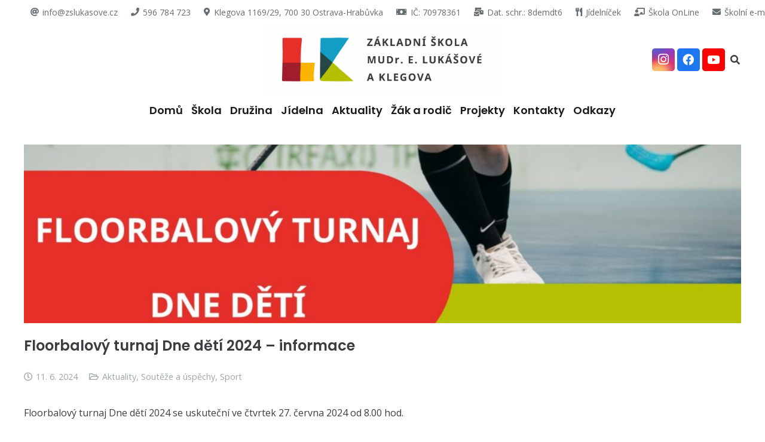

--- FILE ---
content_type: text/html; charset=UTF-8
request_url: https://zslukasove.cz/2024/06/floorbalovy-turnaj-dne-deti-2024-informace/
body_size: 16934
content:
<!DOCTYPE HTML>
<html lang="en-US">
<head>
	<meta charset="UTF-8">
	<title>Floorbalový turnaj Dne dětí 2024 &#8211; informace &#8211; ZŠ MUDr. Emílie Lukášové a Klegova</title>
<meta name='robots' content='max-image-preview:large' />
<link rel='dns-prefetch' href='//www.googletagmanager.com' />
<link rel='dns-prefetch' href='//fonts.googleapis.com' />
<link rel="alternate" type="application/rss+xml" title="ZŠ MUDr. Emílie Lukášové a Klegova &raquo; Feed" href="https://zslukasove.cz/feed/" />
<link rel="alternate" type="application/rss+xml" title="ZŠ MUDr. Emílie Lukášové a Klegova &raquo; Comments Feed" href="https://zslukasove.cz/comments/feed/" />
<link rel="alternate" title="oEmbed (JSON)" type="application/json+oembed" href="https://zslukasove.cz/wp-json/oembed/1.0/embed?url=https%3A%2F%2Fzslukasove.cz%2F2024%2F06%2Ffloorbalovy-turnaj-dne-deti-2024-informace%2F" />
<link rel="alternate" title="oEmbed (XML)" type="text/xml+oembed" href="https://zslukasove.cz/wp-json/oembed/1.0/embed?url=https%3A%2F%2Fzslukasove.cz%2F2024%2F06%2Ffloorbalovy-turnaj-dne-deti-2024-informace%2F&#038;format=xml" />
<meta name="viewport" content="width=device-width, initial-scale=1">
<meta name="theme-color" content="#ffffff">
<style id='wp-img-auto-sizes-contain-inline-css'>
img:is([sizes=auto i],[sizes^="auto," i]){contain-intrinsic-size:3000px 1500px}
/*# sourceURL=wp-img-auto-sizes-contain-inline-css */
</style>
<style id='wp-emoji-styles-inline-css'>

	img.wp-smiley, img.emoji {
		display: inline !important;
		border: none !important;
		box-shadow: none !important;
		height: 1em !important;
		width: 1em !important;
		margin: 0 0.07em !important;
		vertical-align: -0.1em !important;
		background: none !important;
		padding: 0 !important;
	}
/*# sourceURL=wp-emoji-styles-inline-css */
</style>
<link rel='stylesheet' id='us-fonts-css' href='https://fonts.googleapis.com/css?family=Open+Sans%3A400%2C700%7CPoppins%3A600&#038;display=swap&#038;ver=6.9' media='all' />
<link rel='stylesheet' id='tablepress-default-css' href='https://zslukasove.cz/wp-content/tablepress-combined.min.css?ver=61' media='all' />
<link rel='stylesheet' id='us-theme-css' href='https://zslukasove.cz/wp-content/uploads/us-assets/zslukasove.cz.css?ver=dfbeac6a' media='all' />

<!-- Google tag (gtag.js) snippet added by Site Kit -->
<!-- Google Analytics snippet added by Site Kit -->
<script src="https://www.googletagmanager.com/gtag/js?id=GT-T9WPQ92" id="google_gtagjs-js" async></script>
<script id="google_gtagjs-js-after">
window.dataLayer = window.dataLayer || [];function gtag(){dataLayer.push(arguments);}
gtag("set","linker",{"domains":["zslukasove.cz"]});
gtag("js", new Date());
gtag("set", "developer_id.dZTNiMT", true);
gtag("config", "GT-T9WPQ92");
//# sourceURL=google_gtagjs-js-after
</script>
<script></script><link rel="https://api.w.org/" href="https://zslukasove.cz/wp-json/" /><link rel="alternate" title="JSON" type="application/json" href="https://zslukasove.cz/wp-json/wp/v2/posts/22070" /><link rel="EditURI" type="application/rsd+xml" title="RSD" href="https://zslukasove.cz/xmlrpc.php?rsd" />
<meta name="generator" content="WordPress 6.9" />
<link rel="canonical" href="https://zslukasove.cz/2024/06/floorbalovy-turnaj-dne-deti-2024-informace/" />
<link rel='shortlink' href='https://zslukasove.cz/?p=22070' />
<meta name="generator" content="Site Kit by Google 1.170.0" />		<script id="us_add_no_touch">
			if ( ! /Android|webOS|iPhone|iPad|iPod|BlackBerry|IEMobile|Opera Mini/i.test( navigator.userAgent ) ) {
				document.documentElement.classList.add( "no-touch" );
			}
		</script>
				<script id="us_color_scheme_switch_class">
			if ( document.cookie.includes( "us_color_scheme_switch_is_on=true" ) ) {
				document.documentElement.classList.add( "us-color-scheme-on" );
			}
		</script>
		<style>.recentcomments a{display:inline !important;padding:0 !important;margin:0 !important;}</style><meta name="generator" content="Powered by WPBakery Page Builder - drag and drop page builder for WordPress."/>
<link rel="icon" href="https://zslukasove.cz/wp-content/uploads/2021/08/Logo-2021-písmena-150x150.png" sizes="32x32" />
<link rel="icon" href="https://zslukasove.cz/wp-content/uploads/2021/08/Logo-2021-písmena.png" sizes="192x192" />
<link rel="apple-touch-icon" href="https://zslukasove.cz/wp-content/uploads/2021/08/Logo-2021-písmena.png" />
<meta name="msapplication-TileImage" content="https://zslukasove.cz/wp-content/uploads/2021/08/Logo-2021-písmena.png" />
<noscript><style> .wpb_animate_when_almost_visible { opacity: 1; }</style></noscript>		<style id="us-icon-fonts">@font-face{font-display:swap;font-style:normal;font-family:"fontawesome";font-weight:900;src:url("https://zslukasove.cz/wp-content/themes/Impreza/fonts/fa-solid-900.woff2?ver=8.42") format("woff2")}.fas{font-family:"fontawesome";font-weight:900}@font-face{font-display:swap;font-style:normal;font-family:"fontawesome";font-weight:400;src:url("https://zslukasove.cz/wp-content/themes/Impreza/fonts/fa-regular-400.woff2?ver=8.42") format("woff2")}.far{font-family:"fontawesome";font-weight:400}@font-face{font-display:swap;font-style:normal;font-family:"fontawesome";font-weight:300;src:url("https://zslukasove.cz/wp-content/themes/Impreza/fonts/fa-light-300.woff2?ver=8.42") format("woff2")}.fal{font-family:"fontawesome";font-weight:300}@font-face{font-display:swap;font-style:normal;font-family:"Font Awesome 5 Duotone";font-weight:900;src:url("https://zslukasove.cz/wp-content/themes/Impreza/fonts/fa-duotone-900.woff2?ver=8.42") format("woff2")}.fad{font-family:"Font Awesome 5 Duotone";font-weight:900}.fad{position:relative}.fad:before{position:absolute}.fad:after{opacity:0.4}@font-face{font-display:swap;font-style:normal;font-family:"Font Awesome 5 Brands";font-weight:400;src:url("https://zslukasove.cz/wp-content/themes/Impreza/fonts/fa-brands-400.woff2?ver=8.42") format("woff2")}.fab{font-family:"Font Awesome 5 Brands";font-weight:400}@font-face{font-display:block;font-style:normal;font-family:"Material Icons";font-weight:400;src:url("https://zslukasove.cz/wp-content/themes/Impreza/fonts/material-icons.woff2?ver=8.42") format("woff2")}.material-icons{font-family:"Material Icons";font-weight:400}</style>
				<style id="us-current-header-css"> .l-subheader.at_top,.l-subheader.at_top .w-dropdown-list,.l-subheader.at_top .type_mobile .w-nav-list.level_1{background:var(--color-header-top-bg);color:var(--color-header-top-text)}.no-touch .l-subheader.at_top a:hover,.no-touch .l-header.bg_transparent .l-subheader.at_top .w-dropdown.opened a:hover{color:var(--color-header-top-text-hover)}.l-header.bg_transparent:not(.sticky) .l-subheader.at_top{background:var(--color-header-top-transparent-bg);color:var(--color-header-top-transparent-text)}.no-touch .l-header.bg_transparent:not(.sticky) .at_top .w-cart-link:hover,.no-touch .l-header.bg_transparent:not(.sticky) .at_top .w-text a:hover,.no-touch .l-header.bg_transparent:not(.sticky) .at_top .w-html a:hover,.no-touch .l-header.bg_transparent:not(.sticky) .at_top .w-nav>a:hover,.no-touch .l-header.bg_transparent:not(.sticky) .at_top .w-menu a:hover,.no-touch .l-header.bg_transparent:not(.sticky) .at_top .w-search>a:hover,.no-touch .l-header.bg_transparent:not(.sticky) .at_top .w-socials.shape_none.color_text a:hover,.no-touch .l-header.bg_transparent:not(.sticky) .at_top .w-socials.shape_none.color_link a:hover,.no-touch .l-header.bg_transparent:not(.sticky) .at_top .w-dropdown a:hover,.no-touch .l-header.bg_transparent:not(.sticky) .at_top .type_desktop .menu-item.level_1.opened>a,.no-touch .l-header.bg_transparent:not(.sticky) .at_top .type_desktop .menu-item.level_1:hover>a{color:var(--color-header-transparent-text-hover)}.l-subheader.at_middle,.l-subheader.at_middle .w-dropdown-list,.l-subheader.at_middle .type_mobile .w-nav-list.level_1{background:var(--color-header-middle-bg);color:var(--color-header-middle-text)}.no-touch .l-subheader.at_middle a:hover,.no-touch .l-header.bg_transparent .l-subheader.at_middle .w-dropdown.opened a:hover{color:var(--color-header-middle-text-hover)}.l-header.bg_transparent:not(.sticky) .l-subheader.at_middle{background:var(--color-header-transparent-bg);color:var(--color-header-transparent-text)}.no-touch .l-header.bg_transparent:not(.sticky) .at_middle .w-cart-link:hover,.no-touch .l-header.bg_transparent:not(.sticky) .at_middle .w-text a:hover,.no-touch .l-header.bg_transparent:not(.sticky) .at_middle .w-html a:hover,.no-touch .l-header.bg_transparent:not(.sticky) .at_middle .w-nav>a:hover,.no-touch .l-header.bg_transparent:not(.sticky) .at_middle .w-menu a:hover,.no-touch .l-header.bg_transparent:not(.sticky) .at_middle .w-search>a:hover,.no-touch .l-header.bg_transparent:not(.sticky) .at_middle .w-socials.shape_none.color_text a:hover,.no-touch .l-header.bg_transparent:not(.sticky) .at_middle .w-socials.shape_none.color_link a:hover,.no-touch .l-header.bg_transparent:not(.sticky) .at_middle .w-dropdown a:hover,.no-touch .l-header.bg_transparent:not(.sticky) .at_middle .type_desktop .menu-item.level_1.opened>a,.no-touch .l-header.bg_transparent:not(.sticky) .at_middle .type_desktop .menu-item.level_1:hover>a{color:var(--color-header-transparent-text-hover)}.l-subheader.at_bottom,.l-subheader.at_bottom .w-dropdown-list,.l-subheader.at_bottom .type_mobile .w-nav-list.level_1{background:#ffffff;color:#666d70}.no-touch .l-subheader.at_bottom a:hover,.no-touch .l-header.bg_transparent .l-subheader.at_bottom .w-dropdown.opened a:hover{color:#277cea}.l-header.bg_transparent:not(.sticky) .l-subheader.at_bottom{background:var(--color-header-transparent-bg);color:var(--color-header-transparent-text)}.no-touch .l-header.bg_transparent:not(.sticky) .at_bottom .w-cart-link:hover,.no-touch .l-header.bg_transparent:not(.sticky) .at_bottom .w-text a:hover,.no-touch .l-header.bg_transparent:not(.sticky) .at_bottom .w-html a:hover,.no-touch .l-header.bg_transparent:not(.sticky) .at_bottom .w-nav>a:hover,.no-touch .l-header.bg_transparent:not(.sticky) .at_bottom .w-menu a:hover,.no-touch .l-header.bg_transparent:not(.sticky) .at_bottom .w-search>a:hover,.no-touch .l-header.bg_transparent:not(.sticky) .at_bottom .w-socials.shape_none.color_text a:hover,.no-touch .l-header.bg_transparent:not(.sticky) .at_bottom .w-socials.shape_none.color_link a:hover,.no-touch .l-header.bg_transparent:not(.sticky) .at_bottom .w-dropdown a:hover,.no-touch .l-header.bg_transparent:not(.sticky) .at_bottom .type_desktop .menu-item.level_1.opened>a,.no-touch .l-header.bg_transparent:not(.sticky) .at_bottom .type_desktop .menu-item.level_1:hover>a{color:var(--color-header-transparent-text-hover)}.header_ver .l-header{background:var(--color-header-middle-bg);color:var(--color-header-middle-text)}@media (min-width:1004px){.hidden_for_default{display:none!important}.l-header{position:relative;z-index:111}.l-subheader{margin:0 auto}.l-subheader.width_full{padding-left:1.5rem;padding-right:1.5rem}.l-subheader-h{display:flex;align-items:center;position:relative;margin:0 auto;max-width:var(--site-content-width,1200px);height:inherit}.w-header-show{display:none}.l-header.pos_fixed{position:fixed;left:var(--site-outline-width,0);right:var(--site-outline-width,0)}.l-header.pos_fixed:not(.notransition) .l-subheader{transition-property:transform,background,box-shadow,line-height,height,visibility;transition-duration:.3s;transition-timing-function:cubic-bezier(.78,.13,.15,.86)}.headerinpos_bottom.sticky_first_section .l-header.pos_fixed{position:fixed!important}.header_hor .l-header.sticky_auto_hide{transition:margin .3s cubic-bezier(.78,.13,.15,.86) .1s}.header_hor .l-header.sticky_auto_hide.down{margin-top:calc(-1.1 * var(--header-sticky-height,0px) )}.l-header.bg_transparent:not(.sticky) .l-subheader{box-shadow:none!important;background:none}.l-header.bg_transparent~.l-main .l-section.width_full.height_auto:first-of-type>.l-section-h{padding-top:0!important;padding-bottom:0!important}.l-header.pos_static.bg_transparent{position:absolute;left:var(--site-outline-width,0);right:var(--site-outline-width,0)}.l-subheader.width_full .l-subheader-h{max-width:none!important}.l-header.shadow_thin .l-subheader.at_middle,.l-header.shadow_thin .l-subheader.at_bottom{box-shadow:0 1px 0 rgba(0,0,0,0.08)}.l-header.shadow_wide .l-subheader.at_middle,.l-header.shadow_wide .l-subheader.at_bottom{box-shadow:0 3px 5px -1px rgba(0,0,0,0.1),0 2px 1px -1px rgba(0,0,0,0.05)}.header_hor .l-subheader-cell>.w-cart{margin-left:0;margin-right:0}:root{--header-height:210px;--header-sticky-height:170px}.l-header:before{content:'210'}.l-header.sticky:before{content:'170'}.l-subheader.at_top{line-height:40px;height:40px;overflow:visible;visibility:visible}.l-header.sticky .l-subheader.at_top{line-height:0px;height:0px;overflow:hidden;visibility:hidden}.l-subheader.at_top .l-subheader-cell.at_left,.l-subheader.at_top .l-subheader-cell.at_right{display:flex;flex-basis:100px}.l-subheader.at_middle{line-height:120px;height:120px;overflow:visible;visibility:visible}.l-header.sticky .l-subheader.at_middle{line-height:120px;height:120px;overflow:visible;visibility:visible}.l-subheader.at_middle .l-subheader-cell.at_left,.l-subheader.at_middle .l-subheader-cell.at_right{display:flex;flex-basis:100px}.l-subheader.at_bottom{line-height:50px;height:50px;overflow:visible;visibility:visible}.l-header.sticky .l-subheader.at_bottom{line-height:50px;height:50px;overflow:visible;visibility:visible}.l-subheader.at_bottom .l-subheader-cell.at_left,.l-subheader.at_bottom .l-subheader-cell.at_right{display:flex;flex-basis:100px}.headerinpos_above .l-header.pos_fixed{overflow:hidden;transition:transform 0.3s;transform:translate3d(0,-100%,0)}.headerinpos_above .l-header.pos_fixed.sticky{overflow:visible;transform:none}.headerinpos_above .l-header.pos_fixed~.l-section>.l-section-h,.headerinpos_above .l-header.pos_fixed~.l-main .l-section:first-of-type>.l-section-h{padding-top:0!important}.headerinpos_below .l-header.pos_fixed:not(.sticky){position:absolute;top:100%}.headerinpos_below .l-header.pos_fixed~.l-main>.l-section:first-of-type>.l-section-h{padding-top:0!important}.headerinpos_below .l-header.pos_fixed~.l-main .l-section.full_height:nth-of-type(2){min-height:100vh}.headerinpos_below .l-header.pos_fixed~.l-main>.l-section:nth-of-type(2)>.l-section-h{padding-top:var(--header-height)}.headerinpos_bottom .l-header.pos_fixed:not(.sticky){position:absolute;top:100vh}.headerinpos_bottom .l-header.pos_fixed~.l-main>.l-section:first-of-type>.l-section-h{padding-top:0!important}.headerinpos_bottom .l-header.pos_fixed~.l-main>.l-section:first-of-type>.l-section-h{padding-bottom:var(--header-height)}.headerinpos_bottom .l-header.pos_fixed.bg_transparent~.l-main .l-section.valign_center:not(.height_auto):first-of-type>.l-section-h{top:calc( var(--header-height) / 2 )}.headerinpos_bottom .l-header.pos_fixed:not(.sticky) .w-cart.layout_dropdown .w-cart-content,.headerinpos_bottom .l-header.pos_fixed:not(.sticky) .w-nav.type_desktop .w-nav-list.level_2{bottom:100%;transform-origin:0 100%}.headerinpos_bottom .l-header.pos_fixed:not(.sticky) .w-nav.type_mobile.m_layout_dropdown .w-nav-list.level_1{top:auto;bottom:100%;box-shadow:var(--box-shadow-up)}.headerinpos_bottom .l-header.pos_fixed:not(.sticky) .w-nav.type_desktop .w-nav-list.level_3,.headerinpos_bottom .l-header.pos_fixed:not(.sticky) .w-nav.type_desktop .w-nav-list.level_4{top:auto;bottom:0;transform-origin:0 100%}.headerinpos_bottom .l-header.pos_fixed:not(.sticky) .w-dropdown-list{top:auto;bottom:-0.4em;padding-top:0.4em;padding-bottom:2.4em}.admin-bar .l-header.pos_static.bg_solid~.l-main .l-section.full_height:first-of-type{min-height:calc( 100vh - var(--header-height) - 32px )}.admin-bar .l-header.pos_fixed:not(.sticky_auto_hide)~.l-main .l-section.full_height:not(:first-of-type){min-height:calc( 100vh - var(--header-sticky-height) - 32px )}.admin-bar.headerinpos_below .l-header.pos_fixed~.l-main .l-section.full_height:nth-of-type(2){min-height:calc(100vh - 32px)}}@media (min-width:1004px) and (max-width:1003px){.hidden_for_laptops{display:none!important}.l-subheader.at_top{display:none}.l-header{position:relative;z-index:111}.l-subheader{margin:0 auto}.l-subheader.width_full{padding-left:1.5rem;padding-right:1.5rem}.l-subheader-h{display:flex;align-items:center;position:relative;margin:0 auto;max-width:var(--site-content-width,1200px);height:inherit}.w-header-show{display:none}.l-header.pos_fixed{position:fixed;left:var(--site-outline-width,0);right:var(--site-outline-width,0)}.l-header.pos_fixed:not(.notransition) .l-subheader{transition-property:transform,background,box-shadow,line-height,height,visibility;transition-duration:.3s;transition-timing-function:cubic-bezier(.78,.13,.15,.86)}.headerinpos_bottom.sticky_first_section .l-header.pos_fixed{position:fixed!important}.header_hor .l-header.sticky_auto_hide{transition:margin .3s cubic-bezier(.78,.13,.15,.86) .1s}.header_hor .l-header.sticky_auto_hide.down{margin-top:calc(-1.1 * var(--header-sticky-height,0px) )}.l-header.bg_transparent:not(.sticky) .l-subheader{box-shadow:none!important;background:none}.l-header.bg_transparent~.l-main .l-section.width_full.height_auto:first-of-type>.l-section-h{padding-top:0!important;padding-bottom:0!important}.l-header.pos_static.bg_transparent{position:absolute;left:var(--site-outline-width,0);right:var(--site-outline-width,0)}.l-subheader.width_full .l-subheader-h{max-width:none!important}.l-header.shadow_thin .l-subheader.at_middle,.l-header.shadow_thin .l-subheader.at_bottom{box-shadow:0 1px 0 rgba(0,0,0,0.08)}.l-header.shadow_wide .l-subheader.at_middle,.l-header.shadow_wide .l-subheader.at_bottom{box-shadow:0 3px 5px -1px rgba(0,0,0,0.1),0 2px 1px -1px rgba(0,0,0,0.05)}.header_hor .l-subheader-cell>.w-cart{margin-left:0;margin-right:0}:root{--header-height:170px;--header-sticky-height:170px}.l-header:before{content:'170'}.l-header.sticky:before{content:'170'}.l-subheader.at_top{line-height:40px;height:40px;overflow:visible;visibility:visible}.l-header.sticky .l-subheader.at_top{line-height:0px;height:0px;overflow:hidden;visibility:hidden}.l-subheader.at_top .l-subheader-cell.at_left,.l-subheader.at_top .l-subheader-cell.at_right{display:flex;flex-basis:100px}.l-subheader.at_middle{line-height:120px;height:120px;overflow:visible;visibility:visible}.l-header.sticky .l-subheader.at_middle{line-height:120px;height:120px;overflow:visible;visibility:visible}.l-subheader.at_middle .l-subheader-cell.at_left,.l-subheader.at_middle .l-subheader-cell.at_right{display:flex;flex-basis:100px}.l-subheader.at_bottom{line-height:50px;height:50px;overflow:visible;visibility:visible}.l-header.sticky .l-subheader.at_bottom{line-height:50px;height:50px;overflow:visible;visibility:visible}.l-subheader.at_bottom .l-subheader-cell.at_left,.l-subheader.at_bottom .l-subheader-cell.at_right{display:flex;flex-basis:100px}.headerinpos_above .l-header.pos_fixed{overflow:hidden;transition:transform 0.3s;transform:translate3d(0,-100%,0)}.headerinpos_above .l-header.pos_fixed.sticky{overflow:visible;transform:none}.headerinpos_above .l-header.pos_fixed~.l-section>.l-section-h,.headerinpos_above .l-header.pos_fixed~.l-main .l-section:first-of-type>.l-section-h{padding-top:0!important}.headerinpos_below .l-header.pos_fixed:not(.sticky){position:absolute;top:100%}.headerinpos_below .l-header.pos_fixed~.l-main>.l-section:first-of-type>.l-section-h{padding-top:0!important}.headerinpos_below .l-header.pos_fixed~.l-main .l-section.full_height:nth-of-type(2){min-height:100vh}.headerinpos_below .l-header.pos_fixed~.l-main>.l-section:nth-of-type(2)>.l-section-h{padding-top:var(--header-height)}.headerinpos_bottom .l-header.pos_fixed:not(.sticky){position:absolute;top:100vh}.headerinpos_bottom .l-header.pos_fixed~.l-main>.l-section:first-of-type>.l-section-h{padding-top:0!important}.headerinpos_bottom .l-header.pos_fixed~.l-main>.l-section:first-of-type>.l-section-h{padding-bottom:var(--header-height)}.headerinpos_bottom .l-header.pos_fixed.bg_transparent~.l-main .l-section.valign_center:not(.height_auto):first-of-type>.l-section-h{top:calc( var(--header-height) / 2 )}.headerinpos_bottom .l-header.pos_fixed:not(.sticky) .w-cart.layout_dropdown .w-cart-content,.headerinpos_bottom .l-header.pos_fixed:not(.sticky) .w-nav.type_desktop .w-nav-list.level_2{bottom:100%;transform-origin:0 100%}.headerinpos_bottom .l-header.pos_fixed:not(.sticky) .w-nav.type_mobile.m_layout_dropdown .w-nav-list.level_1{top:auto;bottom:100%;box-shadow:var(--box-shadow-up)}.headerinpos_bottom .l-header.pos_fixed:not(.sticky) .w-nav.type_desktop .w-nav-list.level_3,.headerinpos_bottom .l-header.pos_fixed:not(.sticky) .w-nav.type_desktop .w-nav-list.level_4{top:auto;bottom:0;transform-origin:0 100%}.headerinpos_bottom .l-header.pos_fixed:not(.sticky) .w-dropdown-list{top:auto;bottom:-0.4em;padding-top:0.4em;padding-bottom:2.4em}.admin-bar .l-header.pos_static.bg_solid~.l-main .l-section.full_height:first-of-type{min-height:calc( 100vh - var(--header-height) - 32px )}.admin-bar .l-header.pos_fixed:not(.sticky_auto_hide)~.l-main .l-section.full_height:not(:first-of-type){min-height:calc( 100vh - var(--header-sticky-height) - 32px )}.admin-bar.headerinpos_below .l-header.pos_fixed~.l-main .l-section.full_height:nth-of-type(2){min-height:calc(100vh - 32px)}}@media (min-width:665px) and (max-width:1003px){.hidden_for_tablets{display:none!important}.l-subheader.at_top{display:none}.l-subheader.at_bottom{display:none}.l-header{position:relative;z-index:111}.l-subheader{margin:0 auto}.l-subheader.width_full{padding-left:1.5rem;padding-right:1.5rem}.l-subheader-h{display:flex;align-items:center;position:relative;margin:0 auto;max-width:var(--site-content-width,1200px);height:inherit}.w-header-show{display:none}.l-header.pos_fixed{position:fixed;left:var(--site-outline-width,0);right:var(--site-outline-width,0)}.l-header.pos_fixed:not(.notransition) .l-subheader{transition-property:transform,background,box-shadow,line-height,height,visibility;transition-duration:.3s;transition-timing-function:cubic-bezier(.78,.13,.15,.86)}.headerinpos_bottom.sticky_first_section .l-header.pos_fixed{position:fixed!important}.header_hor .l-header.sticky_auto_hide{transition:margin .3s cubic-bezier(.78,.13,.15,.86) .1s}.header_hor .l-header.sticky_auto_hide.down{margin-top:calc(-1.1 * var(--header-sticky-height,0px) )}.l-header.bg_transparent:not(.sticky) .l-subheader{box-shadow:none!important;background:none}.l-header.bg_transparent~.l-main .l-section.width_full.height_auto:first-of-type>.l-section-h{padding-top:0!important;padding-bottom:0!important}.l-header.pos_static.bg_transparent{position:absolute;left:var(--site-outline-width,0);right:var(--site-outline-width,0)}.l-subheader.width_full .l-subheader-h{max-width:none!important}.l-header.shadow_thin .l-subheader.at_middle,.l-header.shadow_thin .l-subheader.at_bottom{box-shadow:0 1px 0 rgba(0,0,0,0.08)}.l-header.shadow_wide .l-subheader.at_middle,.l-header.shadow_wide .l-subheader.at_bottom{box-shadow:0 3px 5px -1px rgba(0,0,0,0.1),0 2px 1px -1px rgba(0,0,0,0.05)}.header_hor .l-subheader-cell>.w-cart{margin-left:0;margin-right:0}:root{--header-height:80px;--header-sticky-height:50px}.l-header:before{content:'80'}.l-header.sticky:before{content:'50'}.l-subheader.at_top{line-height:40px;height:40px;overflow:visible;visibility:visible}.l-header.sticky .l-subheader.at_top{line-height:0px;height:0px;overflow:hidden;visibility:hidden}.l-subheader.at_middle{line-height:80px;height:80px;overflow:visible;visibility:visible}.l-header.sticky .l-subheader.at_middle{line-height:50px;height:50px;overflow:visible;visibility:visible}.l-subheader.at_bottom{line-height:50px;height:50px;overflow:visible;visibility:visible}.l-header.sticky .l-subheader.at_bottom{line-height:50px;height:50px;overflow:visible;visibility:visible}}@media (max-width:664px){.hidden_for_mobiles{display:none!important}.l-subheader.at_top{display:none}.l-subheader.at_bottom{display:none}.l-header{position:relative;z-index:111}.l-subheader{margin:0 auto}.l-subheader.width_full{padding-left:1.5rem;padding-right:1.5rem}.l-subheader-h{display:flex;align-items:center;position:relative;margin:0 auto;max-width:var(--site-content-width,1200px);height:inherit}.w-header-show{display:none}.l-header.pos_fixed{position:fixed;left:var(--site-outline-width,0);right:var(--site-outline-width,0)}.l-header.pos_fixed:not(.notransition) .l-subheader{transition-property:transform,background,box-shadow,line-height,height,visibility;transition-duration:.3s;transition-timing-function:cubic-bezier(.78,.13,.15,.86)}.headerinpos_bottom.sticky_first_section .l-header.pos_fixed{position:fixed!important}.header_hor .l-header.sticky_auto_hide{transition:margin .3s cubic-bezier(.78,.13,.15,.86) .1s}.header_hor .l-header.sticky_auto_hide.down{margin-top:calc(-1.1 * var(--header-sticky-height,0px) )}.l-header.bg_transparent:not(.sticky) .l-subheader{box-shadow:none!important;background:none}.l-header.bg_transparent~.l-main .l-section.width_full.height_auto:first-of-type>.l-section-h{padding-top:0!important;padding-bottom:0!important}.l-header.pos_static.bg_transparent{position:absolute;left:var(--site-outline-width,0);right:var(--site-outline-width,0)}.l-subheader.width_full .l-subheader-h{max-width:none!important}.l-header.shadow_thin .l-subheader.at_middle,.l-header.shadow_thin .l-subheader.at_bottom{box-shadow:0 1px 0 rgba(0,0,0,0.08)}.l-header.shadow_wide .l-subheader.at_middle,.l-header.shadow_wide .l-subheader.at_bottom{box-shadow:0 3px 5px -1px rgba(0,0,0,0.1),0 2px 1px -1px rgba(0,0,0,0.05)}.header_hor .l-subheader-cell>.w-cart{margin-left:0;margin-right:0}:root{--header-height:70px;--header-sticky-height:70px}.l-header:before{content:'70'}.l-header.sticky:before{content:'70'}.l-subheader.at_top{line-height:40px;height:40px;overflow:visible;visibility:visible}.l-header.sticky .l-subheader.at_top{line-height:40px;height:40px;overflow:visible;visibility:visible}.l-subheader.at_middle{line-height:70px;height:70px;overflow:visible;visibility:visible}.l-header.sticky .l-subheader.at_middle{line-height:70px;height:70px;overflow:visible;visibility:visible}.l-subheader.at_bottom{line-height:50px;height:50px;overflow:visible;visibility:visible}.l-header.sticky .l-subheader.at_bottom{line-height:50px;height:50px;overflow:visible;visibility:visible}}@media (min-width:1004px){.ush_image_2{height:120px!important}.l-header.sticky .ush_image_2{height:120px!important}}@media (min-width:1004px) and (max-width:1003px){.ush_image_2{height:30px!important}.l-header.sticky .ush_image_2{height:30px!important}}@media (min-width:665px) and (max-width:1003px){.ush_image_2{height:60px!important}.l-header.sticky .ush_image_2{height:60px!important}}@media (max-width:664px){.ush_image_2{height:70px!important}.l-header.sticky .ush_image_2{height:70px!important}}.header_hor .ush_menu_1.type_desktop .menu-item.level_1>a:not(.w-btn){padding-left:7px;padding-right:7px}.header_hor .ush_menu_1.type_desktop .menu-item.level_1>a.w-btn{margin-left:7px;margin-right:7px}.header_hor .ush_menu_1.type_desktop.align-edges>.w-nav-list.level_1{margin-left:-7px;margin-right:-7px}.header_ver .ush_menu_1.type_desktop .menu-item.level_1>a:not(.w-btn){padding-top:7px;padding-bottom:7px}.header_ver .ush_menu_1.type_desktop .menu-item.level_1>a.w-btn{margin-top:7px;margin-bottom:7px}.ush_menu_1.type_desktop .menu-item:not(.level_1){font-size:17px}.ush_menu_1.type_mobile .w-nav-anchor.level_1,.ush_menu_1.type_mobile .w-nav-anchor.level_1 + .w-nav-arrow{font-size:17px}.ush_menu_1.type_mobile .w-nav-anchor:not(.level_1),.ush_menu_1.type_mobile .w-nav-anchor:not(.level_1) + .w-nav-arrow{font-size:14px}@media (min-width:1004px){.ush_menu_1 .w-nav-icon{--icon-size:20px;--icon-size-int:20}}@media (min-width:1004px) and (max-width:1003px){.ush_menu_1 .w-nav-icon{--icon-size:32px;--icon-size-int:32}}@media (min-width:665px) and (max-width:1003px){.ush_menu_1 .w-nav-icon{--icon-size:20px;--icon-size-int:20}}@media (max-width:664px){.ush_menu_1 .w-nav-icon{--icon-size:20px;--icon-size-int:20}}@media screen and (max-width:899px){.w-nav.ush_menu_1>.w-nav-list.level_1{display:none}.ush_menu_1 .w-nav-control{display:flex}}.no-touch .ush_menu_1 .w-nav-item.level_1.opened>a:not(.w-btn),.no-touch .ush_menu_1 .w-nav-item.level_1:hover>a:not(.w-btn){background:transparent;color:var(--color-header-middle-text-hover)}.ush_menu_1 .w-nav-item.level_1.current-menu-item>a:not(.w-btn),.ush_menu_1 .w-nav-item.level_1.current-menu-ancestor>a:not(.w-btn),.ush_menu_1 .w-nav-item.level_1.current-page-ancestor>a:not(.w-btn){background:transparent;color:var(--color-header-middle-text-hover)}.l-header.bg_transparent:not(.sticky) .ush_menu_1.type_desktop .w-nav-item.level_1.current-menu-item>a:not(.w-btn),.l-header.bg_transparent:not(.sticky) .ush_menu_1.type_desktop .w-nav-item.level_1.current-menu-ancestor>a:not(.w-btn),.l-header.bg_transparent:not(.sticky) .ush_menu_1.type_desktop .w-nav-item.level_1.current-page-ancestor>a:not(.w-btn){background:transparent;color:var(--color-header-top-text-hover)}.ush_menu_1 .w-nav-list:not(.level_1){background:#ffffff;color:#3b3d40}.no-touch .ush_menu_1 .w-nav-item:not(.level_1)>a:focus,.no-touch .ush_menu_1 .w-nav-item:not(.level_1):hover>a{background:var(--color-header-middle-text-hover);color:#ffffff}.ush_menu_1 .w-nav-item:not(.level_1).current-menu-item>a,.ush_menu_1 .w-nav-item:not(.level_1).current-menu-ancestor>a,.ush_menu_1 .w-nav-item:not(.level_1).current-page-ancestor>a{background:transparent;color:var(--color-header-middle-text-hover)}@media (min-width:1004px){.ush_search_1.layout_simple{max-width:0px}.ush_search_1.layout_modern.active{width:0px}.ush_search_1{font-size:16px}}@media (min-width:1004px) and (max-width:1003px){.ush_search_1.layout_simple{max-width:250px}.ush_search_1.layout_modern.active{width:250px}.ush_search_1{font-size:24px}}@media (min-width:665px) and (max-width:1003px){.ush_search_1.layout_simple{max-width:0px}.ush_search_1.layout_modern.active{width:0px}.ush_search_1{font-size:16px}}@media (max-width:664px){.ush_search_1{font-size:16px}}.ush_socials_1 .w-socials-list{margin:-2px}.ush_socials_1 .w-socials-item{padding:2px}.ush_menu_1{color:#1a1a1a!important;font-size:18px!important;font-family:var(--h1-font-family)!important;font-weight:500!important}.ush_socials_1{font-size:19px!important}.ush_text_4{font-family:var(--font-family)!important;font-size:14px!important}.ush_text_5{font-family:var(--font-family)!important;font-size:14px!important}.ush_text_6{font-family:var(--font-family)!important;font-size:14px!important}.ush_text_3{font-family:var(--font-family)!important;font-size:14px!important}.ush_text_7{font-size:14px!important;font-family:var(--font-family)!important}.ush_text_2{font-family:var(--font-family)!important;font-size:14px!important}.ush_text_1{font-size:14px!important;font-family:var(--font-family)!important}.ush_text_8{font-size:14px!important;font-family:var(--font-family)!important}@media (min-width:711px) and (max-width:1024px){.ush_socials_1{font-size:19px!important}.ush_text_4{font-size:px!important}.ush_text_5{font-size:px!important}.ush_text_6{font-size:px!important}.ush_text_3{font-size:12px!important}.ush_text_7{font-size:px!important}.ush_text_2{font-size:px!important}.ush_text_1{font-size:px!important}.ush_text_8{font-size:px!important}}@media (max-width:710px){.ush_socials_1{font-size:19px!important}.ush_text_4{font-size:px!important}.ush_text_5{font-size:px!important}.ush_text_6{font-size:px!important}.ush_text_3{font-size:px!important}.ush_text_7{font-size:px!important}.ush_text_2{font-size:px!important}.ush_text_1{font-size:px!important}.ush_text_8{font-size:px!important}}</style>
		<style id="us-design-options-css">.us_custom_e11ab399{padding-bottom:0px!important}.us_custom_1439b066{font-family:var(--h1-font-family)!important;font-size:24px!important}.us_custom_ea2be81a{font-size:0.9rem!important}.us_custom_a5c88937{font-size:20px!important}</style><style id='global-styles-inline-css'>
:root{--wp--preset--aspect-ratio--square: 1;--wp--preset--aspect-ratio--4-3: 4/3;--wp--preset--aspect-ratio--3-4: 3/4;--wp--preset--aspect-ratio--3-2: 3/2;--wp--preset--aspect-ratio--2-3: 2/3;--wp--preset--aspect-ratio--16-9: 16/9;--wp--preset--aspect-ratio--9-16: 9/16;--wp--preset--color--black: #000000;--wp--preset--color--cyan-bluish-gray: #abb8c3;--wp--preset--color--white: #ffffff;--wp--preset--color--pale-pink: #f78da7;--wp--preset--color--vivid-red: #cf2e2e;--wp--preset--color--luminous-vivid-orange: #ff6900;--wp--preset--color--luminous-vivid-amber: #fcb900;--wp--preset--color--light-green-cyan: #7bdcb5;--wp--preset--color--vivid-green-cyan: #00d084;--wp--preset--color--pale-cyan-blue: #8ed1fc;--wp--preset--color--vivid-cyan-blue: #0693e3;--wp--preset--color--vivid-purple: #9b51e0;--wp--preset--gradient--vivid-cyan-blue-to-vivid-purple: linear-gradient(135deg,rgb(6,147,227) 0%,rgb(155,81,224) 100%);--wp--preset--gradient--light-green-cyan-to-vivid-green-cyan: linear-gradient(135deg,rgb(122,220,180) 0%,rgb(0,208,130) 100%);--wp--preset--gradient--luminous-vivid-amber-to-luminous-vivid-orange: linear-gradient(135deg,rgb(252,185,0) 0%,rgb(255,105,0) 100%);--wp--preset--gradient--luminous-vivid-orange-to-vivid-red: linear-gradient(135deg,rgb(255,105,0) 0%,rgb(207,46,46) 100%);--wp--preset--gradient--very-light-gray-to-cyan-bluish-gray: linear-gradient(135deg,rgb(238,238,238) 0%,rgb(169,184,195) 100%);--wp--preset--gradient--cool-to-warm-spectrum: linear-gradient(135deg,rgb(74,234,220) 0%,rgb(151,120,209) 20%,rgb(207,42,186) 40%,rgb(238,44,130) 60%,rgb(251,105,98) 80%,rgb(254,248,76) 100%);--wp--preset--gradient--blush-light-purple: linear-gradient(135deg,rgb(255,206,236) 0%,rgb(152,150,240) 100%);--wp--preset--gradient--blush-bordeaux: linear-gradient(135deg,rgb(254,205,165) 0%,rgb(254,45,45) 50%,rgb(107,0,62) 100%);--wp--preset--gradient--luminous-dusk: linear-gradient(135deg,rgb(255,203,112) 0%,rgb(199,81,192) 50%,rgb(65,88,208) 100%);--wp--preset--gradient--pale-ocean: linear-gradient(135deg,rgb(255,245,203) 0%,rgb(182,227,212) 50%,rgb(51,167,181) 100%);--wp--preset--gradient--electric-grass: linear-gradient(135deg,rgb(202,248,128) 0%,rgb(113,206,126) 100%);--wp--preset--gradient--midnight: linear-gradient(135deg,rgb(2,3,129) 0%,rgb(40,116,252) 100%);--wp--preset--font-size--small: 13px;--wp--preset--font-size--medium: 20px;--wp--preset--font-size--large: 36px;--wp--preset--font-size--x-large: 42px;--wp--preset--spacing--20: 0.44rem;--wp--preset--spacing--30: 0.67rem;--wp--preset--spacing--40: 1rem;--wp--preset--spacing--50: 1.5rem;--wp--preset--spacing--60: 2.25rem;--wp--preset--spacing--70: 3.38rem;--wp--preset--spacing--80: 5.06rem;--wp--preset--shadow--natural: 6px 6px 9px rgba(0, 0, 0, 0.2);--wp--preset--shadow--deep: 12px 12px 50px rgba(0, 0, 0, 0.4);--wp--preset--shadow--sharp: 6px 6px 0px rgba(0, 0, 0, 0.2);--wp--preset--shadow--outlined: 6px 6px 0px -3px rgb(255, 255, 255), 6px 6px rgb(0, 0, 0);--wp--preset--shadow--crisp: 6px 6px 0px rgb(0, 0, 0);}:where(.is-layout-flex){gap: 0.5em;}:where(.is-layout-grid){gap: 0.5em;}body .is-layout-flex{display: flex;}.is-layout-flex{flex-wrap: wrap;align-items: center;}.is-layout-flex > :is(*, div){margin: 0;}body .is-layout-grid{display: grid;}.is-layout-grid > :is(*, div){margin: 0;}:where(.wp-block-columns.is-layout-flex){gap: 2em;}:where(.wp-block-columns.is-layout-grid){gap: 2em;}:where(.wp-block-post-template.is-layout-flex){gap: 1.25em;}:where(.wp-block-post-template.is-layout-grid){gap: 1.25em;}.has-black-color{color: var(--wp--preset--color--black) !important;}.has-cyan-bluish-gray-color{color: var(--wp--preset--color--cyan-bluish-gray) !important;}.has-white-color{color: var(--wp--preset--color--white) !important;}.has-pale-pink-color{color: var(--wp--preset--color--pale-pink) !important;}.has-vivid-red-color{color: var(--wp--preset--color--vivid-red) !important;}.has-luminous-vivid-orange-color{color: var(--wp--preset--color--luminous-vivid-orange) !important;}.has-luminous-vivid-amber-color{color: var(--wp--preset--color--luminous-vivid-amber) !important;}.has-light-green-cyan-color{color: var(--wp--preset--color--light-green-cyan) !important;}.has-vivid-green-cyan-color{color: var(--wp--preset--color--vivid-green-cyan) !important;}.has-pale-cyan-blue-color{color: var(--wp--preset--color--pale-cyan-blue) !important;}.has-vivid-cyan-blue-color{color: var(--wp--preset--color--vivid-cyan-blue) !important;}.has-vivid-purple-color{color: var(--wp--preset--color--vivid-purple) !important;}.has-black-background-color{background-color: var(--wp--preset--color--black) !important;}.has-cyan-bluish-gray-background-color{background-color: var(--wp--preset--color--cyan-bluish-gray) !important;}.has-white-background-color{background-color: var(--wp--preset--color--white) !important;}.has-pale-pink-background-color{background-color: var(--wp--preset--color--pale-pink) !important;}.has-vivid-red-background-color{background-color: var(--wp--preset--color--vivid-red) !important;}.has-luminous-vivid-orange-background-color{background-color: var(--wp--preset--color--luminous-vivid-orange) !important;}.has-luminous-vivid-amber-background-color{background-color: var(--wp--preset--color--luminous-vivid-amber) !important;}.has-light-green-cyan-background-color{background-color: var(--wp--preset--color--light-green-cyan) !important;}.has-vivid-green-cyan-background-color{background-color: var(--wp--preset--color--vivid-green-cyan) !important;}.has-pale-cyan-blue-background-color{background-color: var(--wp--preset--color--pale-cyan-blue) !important;}.has-vivid-cyan-blue-background-color{background-color: var(--wp--preset--color--vivid-cyan-blue) !important;}.has-vivid-purple-background-color{background-color: var(--wp--preset--color--vivid-purple) !important;}.has-black-border-color{border-color: var(--wp--preset--color--black) !important;}.has-cyan-bluish-gray-border-color{border-color: var(--wp--preset--color--cyan-bluish-gray) !important;}.has-white-border-color{border-color: var(--wp--preset--color--white) !important;}.has-pale-pink-border-color{border-color: var(--wp--preset--color--pale-pink) !important;}.has-vivid-red-border-color{border-color: var(--wp--preset--color--vivid-red) !important;}.has-luminous-vivid-orange-border-color{border-color: var(--wp--preset--color--luminous-vivid-orange) !important;}.has-luminous-vivid-amber-border-color{border-color: var(--wp--preset--color--luminous-vivid-amber) !important;}.has-light-green-cyan-border-color{border-color: var(--wp--preset--color--light-green-cyan) !important;}.has-vivid-green-cyan-border-color{border-color: var(--wp--preset--color--vivid-green-cyan) !important;}.has-pale-cyan-blue-border-color{border-color: var(--wp--preset--color--pale-cyan-blue) !important;}.has-vivid-cyan-blue-border-color{border-color: var(--wp--preset--color--vivid-cyan-blue) !important;}.has-vivid-purple-border-color{border-color: var(--wp--preset--color--vivid-purple) !important;}.has-vivid-cyan-blue-to-vivid-purple-gradient-background{background: var(--wp--preset--gradient--vivid-cyan-blue-to-vivid-purple) !important;}.has-light-green-cyan-to-vivid-green-cyan-gradient-background{background: var(--wp--preset--gradient--light-green-cyan-to-vivid-green-cyan) !important;}.has-luminous-vivid-amber-to-luminous-vivid-orange-gradient-background{background: var(--wp--preset--gradient--luminous-vivid-amber-to-luminous-vivid-orange) !important;}.has-luminous-vivid-orange-to-vivid-red-gradient-background{background: var(--wp--preset--gradient--luminous-vivid-orange-to-vivid-red) !important;}.has-very-light-gray-to-cyan-bluish-gray-gradient-background{background: var(--wp--preset--gradient--very-light-gray-to-cyan-bluish-gray) !important;}.has-cool-to-warm-spectrum-gradient-background{background: var(--wp--preset--gradient--cool-to-warm-spectrum) !important;}.has-blush-light-purple-gradient-background{background: var(--wp--preset--gradient--blush-light-purple) !important;}.has-blush-bordeaux-gradient-background{background: var(--wp--preset--gradient--blush-bordeaux) !important;}.has-luminous-dusk-gradient-background{background: var(--wp--preset--gradient--luminous-dusk) !important;}.has-pale-ocean-gradient-background{background: var(--wp--preset--gradient--pale-ocean) !important;}.has-electric-grass-gradient-background{background: var(--wp--preset--gradient--electric-grass) !important;}.has-midnight-gradient-background{background: var(--wp--preset--gradient--midnight) !important;}.has-small-font-size{font-size: var(--wp--preset--font-size--small) !important;}.has-medium-font-size{font-size: var(--wp--preset--font-size--medium) !important;}.has-large-font-size{font-size: var(--wp--preset--font-size--large) !important;}.has-x-large-font-size{font-size: var(--wp--preset--font-size--x-large) !important;}
/*# sourceURL=global-styles-inline-css */
</style>
</head>
<body class="wp-singular post-template-default single single-post postid-22070 single-format-standard wp-theme-Impreza l-body Impreza_8.42 us-core_8.42 header_hor rounded_none headerinpos_top state_default wpb-js-composer js-comp-ver-8.7.2 vc_responsive" itemscope itemtype="https://schema.org/WebPage">

<div class="l-canvas type_wide">
	<header id="page-header" class="l-header pos_fixed shadow_none bg_solid id_9171" itemscope itemtype="https://schema.org/WPHeader"><div class="l-subheader at_top"><div class="l-subheader-h"><div class="l-subheader-cell at_left"></div><div class="l-subheader-cell at_center"><div class="w-text ush_text_5 nowrap icon_atleft"><a href="http://zslukasove.cz/kontakty-a-zamestnanci-skoly/" class="w-text-h"><i class="fas fa-at"></i><span class="w-text-value">info@zslukasove.cz</span></a></div><div class="w-text ush_text_4 nowrap icon_atleft"><a href="http://zslukasove.cz/kontakty-a-zamestnanci-skoly/" class="w-text-h"><i class="fas fa-phone"></i><span class="w-text-value">596 784 723</span></a></div><div class="w-text ush_text_6 nowrap icon_atleft"><a target="_blank" rel="nofollow" href="https://www.google.cz/maps/place/ZŠ+a+MŠ+MUDr.+Emílie+Lukášové+Ostrava-Hrabůvka/@49.7867847,18.2586437,17z/data=!4m5!3m4!1s0x4713e4c9001dff51:0xb8825e3faf429844!8m2!3d49.787061!4d18.259465" class="w-text-h"><i class="fas fa-map-marker-alt"></i><span class="w-text-value">Klegova 1169/29, 700 30 Ostrava-Hrabůvka</span></a></div><div class="w-text ush_text_3 nowrap icon_atleft"><span class="w-text-h"><i class="fas fa-money-bill"></i><span class="w-text-value">IČ: 70978361</span></span></div><div class="w-text hidden_for_tablets ush_text_7 nowrap icon_atleft"><span class="w-text-h"><i class="fas fa-mail-bulk"></i><span class="w-text-value">Dat. schr.: 8demdt6</span></span></div><div class="w-text hidden_for_tablets ush_text_8 nowrap icon_atleft"><a target="_blank" rel="nofollow" href="https://www.strava.cz/Strava/Stravnik/Jidelnicky?zarizeni=4889" class="w-text-h"><i class="fas fa-utensils"></i><span class="w-text-value">Jídelníček</span></a></div><div class="w-text hidden_for_tablets ush_text_1 nowrap icon_atleft"><a target="_blank" rel="nofollow" href="https://www.skolaonline.cz/prihlaseni/?" class="w-text-h"><i class="fas fa-chalkboard-teacher"></i><span class="w-text-value">Škola OnLine</span></a></div><div class="w-text hidden_for_tablets ush_text_2 nowrap icon_atleft"><a target="_blank" rel="nofollow" href="https://mail.google.com/a/zslukasove.cz" class="w-text-h"><i class="fas fa-envelope"></i><span class="w-text-value">Školní e-mail</span></a></div></div><div class="l-subheader-cell at_right"></div></div></div><div class="l-subheader at_middle"><div class="l-subheader-h"><div class="l-subheader-cell at_left"></div><div class="l-subheader-cell at_center"><div class="w-image ush_image_2"><a href="https://zslukasove.cz/" aria-label="Logo 2021 ZŠ" class="w-image-h"><img width="1024" height="305" src="https://zslukasove.cz/wp-content/uploads/2022/01/Logo-2021-ZŠ-1024x305.png" class="attachment-large size-large" alt="" loading="lazy" decoding="async" srcset="https://zslukasove.cz/wp-content/uploads/2022/01/Logo-2021-ZŠ-1024x305.png 1024w, https://zslukasove.cz/wp-content/uploads/2022/01/Logo-2021-ZŠ-300x89.png 300w, https://zslukasove.cz/wp-content/uploads/2022/01/Logo-2021-ZŠ-600x179.png 600w" sizes="auto, (max-width: 1024px) 100vw, 1024px" /></a></div></div><div class="l-subheader-cell at_right"><div class="w-socials hidden_for_tablets ush_socials_1 color_brand shape_rounded style_colored hover_fade"><div class="w-socials-list"><div class="w-socials-item instagram"><a target="_blank" rel="nofollow" href="https://www.instagram.com/zslukasove/" class="w-socials-item-link" aria-label="Instagram"><span class="w-socials-item-link-hover"></span><i class="fab fa-instagram"></i></a></div><div class="w-socials-item facebook"><a target="_blank" rel="nofollow" href="https://www.facebook.com/zslukasove.cz/" class="w-socials-item-link" aria-label="Facebook"><span class="w-socials-item-link-hover"></span><i class="fab fa-facebook"></i></a></div><div class="w-socials-item youtube"><a target="_blank" rel="nofollow" href="https://www.youtube.com/channel/UClcsglW5WnVJGBcBHLO73Pg" class="w-socials-item-link" aria-label="YouTube"><span class="w-socials-item-link-hover"></span><i class="fab fa-youtube"></i></a></div></div></div><div class="w-search ush_search_1 elm_in_header us-field-style_1 layout_fullwidth iconpos_right" style="--inputs-background:#ffffff;--inputs-focus-background:#ffffff;--inputs-text-color:#3b3d40;--inputs-focus-text-color:#3b3d40;"><a class="w-search-open" role="button" aria-label="Search" href="#"><i class="fas fa-search"></i></a><div class="w-search-form"><form class="w-form-row for_text" role="search" action="https://zslukasove.cz/" method="get"><div class="w-form-row-field"><input type="text" name="s" placeholder="Hledat" aria-label="Hledat" value/></div><button aria-label="Close" class="w-search-close" type="button"></button></form></div></div></div></div></div><div class="l-subheader at_bottom width_full"><div class="l-subheader-h"><div class="l-subheader-cell at_left"></div><div class="l-subheader-cell at_center"><nav class="w-nav type_desktop ush_menu_1 has_text_color open_on_hover dropdown_none m_align_left m_layout_dropdown dropdown_shadow_wide" itemscope itemtype="https://schema.org/SiteNavigationElement"><a class="w-nav-control" aria-label="Menu" aria-expanded="false" role="button" href="#"><div class="w-nav-icon style_hamburger_1" style="--icon-thickness:3px"><div></div></div></a><ul class="w-nav-list level_1 hide_for_mobiles hover_simple"><li id="menu-item-3492" class="menu-item menu-item-type-custom menu-item-object-custom menu-item-home w-nav-item level_1 menu-item-3492"><a class="w-nav-anchor level_1" href="https://zslukasove.cz/"><span class="w-nav-title">Domů</span></a></li><li id="menu-item-3531" class="menu-item menu-item-type-custom menu-item-object-custom menu-item-has-children w-nav-item level_1 menu-item-3531"><a class="w-nav-anchor level_1" aria-haspopup="menu"><span class="w-nav-title">Škola</span><span class="w-nav-arrow" tabindex="0" role="button" aria-expanded="false" aria-label="Škola Menu"></span></a><ul class="w-nav-list level_2"><li id="menu-item-15550" class="menu-item menu-item-type-post_type menu-item-object-page w-nav-item level_2 menu-item-15550"><a class="w-nav-anchor level_2" href="https://zslukasove.cz/nase-vizitka/"><span class="w-nav-title">Naše vizitka</span></a></li><li id="menu-item-18812" class="menu-item menu-item-type-post_type menu-item-object-page w-nav-item level_2 menu-item-18812"><a class="w-nav-anchor level_2" href="https://zslukasove.cz/zamestnanci/"><span class="w-nav-title">Zaměstnanci</span></a></li><li id="menu-item-16680" class="menu-item menu-item-type-post_type menu-item-object-page w-nav-item level_2 menu-item-16680"><a class="w-nav-anchor level_2" href="https://zslukasove.cz/skolni-budovy/"><span class="w-nav-title">Školní budovy</span></a></li><li id="menu-item-3599" class="menu-item menu-item-type-post_type menu-item-object-page menu-item-has-children w-nav-item level_2 menu-item-3599"><a class="w-nav-anchor level_2" aria-haspopup="menu" href="https://zslukasove.cz/skolni-poradenske-pracoviste/"><span class="w-nav-title">Školní poradenské pracoviště</span><span class="w-nav-arrow" tabindex="0" role="button" aria-expanded="false" aria-label="Školní poradenské pracoviště Menu"></span></a><ul class="w-nav-list level_3"><li id="menu-item-3601" class="menu-item menu-item-type-post_type menu-item-object-page w-nav-item level_3 menu-item-3601"><a class="w-nav-anchor level_3" href="https://zslukasove.cz/skolni-metodik-prevence/"><span class="w-nav-title">Školní metodik prevence</span></a></li><li id="menu-item-16242" class="menu-item menu-item-type-post_type menu-item-object-page w-nav-item level_3 menu-item-16242"><a class="w-nav-anchor level_3" href="https://zslukasove.cz/vychovny-poradce/"><span class="w-nav-title">Výchovný poradce</span></a></li><li id="menu-item-18894" class="menu-item menu-item-type-post_type menu-item-object-page w-nav-item level_3 menu-item-18894"><a class="w-nav-anchor level_3" href="https://zslukasove.cz/specialni-pedagog/"><span class="w-nav-title">Speciální pedagog</span></a></li><li id="menu-item-23552" class="menu-item menu-item-type-post_type menu-item-object-page w-nav-item level_3 menu-item-23552"><a class="w-nav-anchor level_3" href="https://zslukasove.cz/skolni-psycholozka/"><span class="w-nav-title">Školní psycholožka</span></a></li><li id="menu-item-18893" class="menu-item menu-item-type-post_type menu-item-object-page w-nav-item level_3 menu-item-18893"><a class="w-nav-anchor level_3" href="https://zslukasove.cz/socialni-pedagog/"><span class="w-nav-title">Sociální pedagog</span></a></li><li id="menu-item-21169" class="menu-item menu-item-type-post_type menu-item-object-page w-nav-item level_3 menu-item-21169"><a class="w-nav-anchor level_3" href="https://zslukasove.cz/terenni-pracovnik/"><span class="w-nav-title">Terénní pracovník</span></a></li></ul></li><li id="menu-item-15307" class="menu-item menu-item-type-post_type menu-item-object-page w-nav-item level_2 menu-item-15307"><a class="w-nav-anchor level_2" href="https://zslukasove.cz/skolni-pevecky-sbor-lukasek/"><span class="w-nav-title">Školní pěvecký sbor Lukášek</span></a></li><li id="menu-item-6638" class="menu-item menu-item-type-post_type menu-item-object-page w-nav-item level_2 menu-item-6638"><a class="w-nav-anchor level_2" href="https://zslukasove.cz/skolni-knihovna/"><span class="w-nav-title">Školní knihovna</span></a></li><li id="menu-item-16606" class="menu-item menu-item-type-post_type menu-item-object-page w-nav-item level_2 menu-item-16606"><a class="w-nav-anchor level_2" href="https://zslukasove.cz/skolni-logo/"><span class="w-nav-title">Školní logo</span></a></li><li id="menu-item-16564" class="menu-item menu-item-type-post_type menu-item-object-page w-nav-item level_2 menu-item-16564"><a class="w-nav-anchor level_2" href="https://zslukasove.cz/mfk-vitkovice/"><span class="w-nav-title">MFK Vítkovice</span></a></li><li id="menu-item-3572" class="menu-item menu-item-type-post_type menu-item-object-page w-nav-item level_2 menu-item-3572"><a class="w-nav-anchor level_2" href="https://zslukasove.cz/dokumenty/"><span class="w-nav-title">Dokumenty</span></a></li><li id="menu-item-21164" class="menu-item menu-item-type-post_type menu-item-object-page w-nav-item level_2 menu-item-21164"><a class="w-nav-anchor level_2" href="https://zslukasove.cz/informace-pro-oznamovatele-whistleblowing/"><span class="w-nav-title">Informace pro oznamovatele</span></a></li><li id="menu-item-9628" class="menu-item menu-item-type-post_type menu-item-object-page w-nav-item level_2 menu-item-9628"><a class="w-nav-anchor level_2" href="https://zslukasove.cz/rozpocet/"><span class="w-nav-title">Rozpočet</span></a></li><li id="menu-item-3595" class="menu-item menu-item-type-post_type menu-item-object-page w-nav-item level_2 menu-item-3595"><a class="w-nav-anchor level_2" href="https://zslukasove.cz/logopedicka-pece/"><span class="w-nav-title">Logopedie – náprava řeči</span></a></li><li id="menu-item-16310" class="menu-item menu-item-type-post_type menu-item-object-page w-nav-item level_2 menu-item-16310"><a class="w-nav-anchor level_2" href="https://zslukasove.cz/cestny-nazev-nasi-skoly/"><span class="w-nav-title">Čestný název naší školy</span></a></li><li id="menu-item-16311" class="menu-item menu-item-type-custom menu-item-object-custom menu-item-has-children w-nav-item level_2 menu-item-16311"><a class="w-nav-anchor level_2" aria-haspopup="menu"><span class="w-nav-title">Osobnosti Lukášová a Klega</span><span class="w-nav-arrow" tabindex="0" role="button" aria-expanded="false" aria-label="Osobnosti Lukášová a Klega Menu"></span></a><ul class="w-nav-list level_3"><li id="menu-item-3578" class="menu-item menu-item-type-post_type menu-item-object-page w-nav-item level_3 menu-item-3578"><a class="w-nav-anchor level_3" href="https://zslukasove.cz/mudr-emilie-lukasova/"><span class="w-nav-title">MUDr. Emílie Lukášová</span></a></li><li id="menu-item-16309" class="menu-item menu-item-type-post_type menu-item-object-page w-nav-item level_3 menu-item-16309"><a class="w-nav-anchor level_3" href="https://zslukasove.cz/mudr-ludvik-klega/"><span class="w-nav-title">MUDr. Ludvík Klega</span></a></li></ul></li><li id="menu-item-3576" class="menu-item menu-item-type-post_type menu-item-object-page w-nav-item level_2 menu-item-3576"><a class="w-nav-anchor level_2" href="https://zslukasove.cz/skolska-rada/"><span class="w-nav-title">Školská rada</span></a></li><li id="menu-item-15289" class="menu-item menu-item-type-custom menu-item-object-custom menu-item-has-children w-nav-item level_2 menu-item-15289"><a class="w-nav-anchor level_2" aria-haspopup="menu"><span class="w-nav-title">Výročí založení školy</span><span class="w-nav-arrow" tabindex="0" role="button" aria-expanded="false" aria-label="Výročí založení školy Menu"></span></a><ul class="w-nav-list level_3"><li id="menu-item-15164" class="menu-item menu-item-type-post_type menu-item-object-page w-nav-item level_3 menu-item-15164"><a class="w-nav-anchor level_3" href="https://zslukasove.cz/45-vyroci-zalozeni-skoly-a-dalsi-program/"><span class="w-nav-title">45. výročí založení školy</span></a></li><li id="menu-item-15152" class="menu-item menu-item-type-post_type menu-item-object-page w-nav-item level_3 menu-item-15152"><a class="w-nav-anchor level_3" href="https://zslukasove.cz/50-vyroci-zalozeni-skoly/"><span class="w-nav-title">50. výročí založení školy</span></a></li></ul></li></ul></li><li id="menu-item-6056" class="menu-item menu-item-type-custom menu-item-object-custom menu-item-has-children w-nav-item level_1 menu-item-6056"><a class="w-nav-anchor level_1" aria-haspopup="menu"><span class="w-nav-title">Družina</span><span class="w-nav-arrow" tabindex="0" role="button" aria-expanded="false" aria-label="Družina Menu"></span></a><ul class="w-nav-list level_2"><li id="menu-item-3511" class="menu-item menu-item-type-taxonomy menu-item-object-category w-nav-item level_2 menu-item-3511"><a class="w-nav-anchor level_2" href="https://zslukasove.cz/rubriky/skolni-druzina/"><span class="w-nav-title">Aktuality</span></a></li><li id="menu-item-3501" class="menu-item menu-item-type-post_type menu-item-object-page w-nav-item level_2 menu-item-3501"><a class="w-nav-anchor level_2" href="https://zslukasove.cz/skolni-druzina/"><span class="w-nav-title">Kontakty, informace</span></a></li></ul></li><li id="menu-item-3571" class="menu-item menu-item-type-post_type menu-item-object-page w-nav-item level_1 menu-item-3571"><a class="w-nav-anchor level_1" href="https://zslukasove.cz/skolni-jidelna/"><span class="w-nav-title">Jídelna</span></a></li><li id="menu-item-3505" class="menu-item menu-item-type-custom menu-item-object-custom menu-item-has-children w-nav-item level_1 menu-item-3505"><a class="w-nav-anchor level_1" aria-haspopup="menu"><span class="w-nav-title">Aktuality</span><span class="w-nav-arrow" tabindex="0" role="button" aria-expanded="false" aria-label="Aktuality Menu"></span></a><ul class="w-nav-list level_2"><li id="menu-item-18820" class="menu-item menu-item-type-taxonomy menu-item-object-category current-post-ancestor current-menu-parent current-post-parent w-nav-item level_2 menu-item-18820"><a class="w-nav-anchor level_2" href="https://zslukasove.cz/rubriky/aktuality/"><span class="w-nav-title">Aktuality</span></a></li><li id="menu-item-3508" class="menu-item menu-item-type-taxonomy menu-item-object-category current-post-ancestor current-menu-parent current-post-parent w-nav-item level_2 menu-item-3508"><a class="w-nav-anchor level_2" href="https://zslukasove.cz/rubriky/souteze-a-uspechy/"><span class="w-nav-title">Soutěže a úspěchy</span></a></li><li id="menu-item-12308" class="menu-item menu-item-type-taxonomy menu-item-object-category w-nav-item level_2 menu-item-12308"><a class="w-nav-anchor level_2" href="https://zslukasove.cz/rubriky/talentmanagement/"><span class="w-nav-title">Talentmanagement</span></a></li><li id="menu-item-16961" class="menu-item menu-item-type-taxonomy menu-item-object-category w-nav-item level_2 menu-item-16961"><a class="w-nav-anchor level_2" href="https://zslukasove.cz/rubriky/covid-19/"><span class="w-nav-title">covid-19</span></a></li><li id="menu-item-3606" class="menu-item menu-item-type-taxonomy menu-item-object-category current-post-ancestor current-menu-parent current-post-parent w-nav-item level_2 menu-item-3606"><a class="w-nav-anchor level_2" href="https://zslukasove.cz/rubriky/sport/"><span class="w-nav-title">Sport</span></a></li><li id="menu-item-17026" class="menu-item menu-item-type-custom menu-item-object-custom menu-item-has-children w-nav-item level_2 menu-item-17026"><a class="w-nav-anchor level_2" aria-haspopup="menu"><span class="w-nav-title">Předměty</span><span class="w-nav-arrow" tabindex="0" role="button" aria-expanded="false" aria-label="Předměty Menu"></span></a><ul class="w-nav-list level_3"><li id="menu-item-14781" class="menu-item menu-item-type-taxonomy menu-item-object-category w-nav-item level_3 menu-item-14781"><a class="w-nav-anchor level_3" href="https://zslukasove.cz/rubriky/cesky-jazyk-a-literatura/"><span class="w-nav-title">Český jazyk a literatura</span></a></li><li id="menu-item-9032" class="menu-item menu-item-type-taxonomy menu-item-object-category w-nav-item level_3 menu-item-9032"><a class="w-nav-anchor level_3" href="https://zslukasove.cz/rubriky/informatika/"><span class="w-nav-title">Informatika</span></a></li><li id="menu-item-17038" class="menu-item menu-item-type-taxonomy menu-item-object-category w-nav-item level_3 menu-item-17038"><a class="w-nav-anchor level_3" href="https://zslukasove.cz/rubriky/pracovni-cinnosti/"><span class="w-nav-title">Pracovní činnosti</span></a></li><li id="menu-item-17028" class="menu-item menu-item-type-taxonomy menu-item-object-category w-nav-item level_3 menu-item-17028"><a class="w-nav-anchor level_3" href="https://zslukasove.cz/rubriky/prirodopis/"><span class="w-nav-title">Přírodopis</span></a></li><li id="menu-item-17027" class="menu-item menu-item-type-taxonomy menu-item-object-category w-nav-item level_3 menu-item-17027"><a class="w-nav-anchor level_3" href="https://zslukasove.cz/rubriky/vytvarna-vychova/"><span class="w-nav-title">Výtvarná výchova</span></a></li></ul></li><li id="menu-item-16620" class="menu-item menu-item-type-taxonomy menu-item-object-category w-nav-item level_2 menu-item-16620"><a class="w-nav-anchor level_2" href="https://zslukasove.cz/rubriky/pebecko-na-lukasce/"><span class="w-nav-title">Pébéčko</span></a></li><li id="menu-item-16965" class="menu-item menu-item-type-taxonomy menu-item-object-category w-nav-item level_2 menu-item-16965"><a class="w-nav-anchor level_2" href="https://zslukasove.cz/rubriky/skolni-parlament/"><span class="w-nav-title">Školní parlament</span></a></li><li id="menu-item-14803" class="menu-item menu-item-type-taxonomy menu-item-object-category w-nav-item level_2 menu-item-14803"><a class="w-nav-anchor level_2" href="https://zslukasove.cz/rubriky/predskolaci/"><span class="w-nav-title">Předškoláci</span></a></li><li id="menu-item-17131" class="menu-item menu-item-type-taxonomy menu-item-object-category w-nav-item level_2 menu-item-17131"><a class="w-nav-anchor level_2" href="https://zslukasove.cz/rubriky/skolni-knihovna/"><span class="w-nav-title">Školní knihovna</span></a></li><li id="menu-item-5333" class="menu-item menu-item-type-taxonomy menu-item-object-category w-nav-item level_2 menu-item-5333"><a class="w-nav-anchor level_2" href="https://zslukasove.cz/rubriky/skolni-pevecky-sbor-lukasek/"><span class="w-nav-title">Školní pěvecký sbor Lukášek</span></a></li><li id="menu-item-3610" class="menu-item menu-item-type-taxonomy menu-item-object-category w-nav-item level_2 menu-item-3610"><a class="w-nav-anchor level_2" href="https://zslukasove.cz/rubriky/turisticky-krouzek/"><span class="w-nav-title">Turistický kroužek</span></a></li><li id="menu-item-3609" class="menu-item menu-item-type-taxonomy menu-item-object-category w-nav-item level_2 menu-item-3609"><a class="w-nav-anchor level_2" href="https://zslukasove.cz/rubriky/prijimaci-rizeni-na-stredni-skoly/"><span class="w-nav-title">Přijímací řízení na střední školy</span></a></li><li id="menu-item-16964" class="menu-item menu-item-type-taxonomy menu-item-object-category w-nav-item level_2 menu-item-16964"><a class="w-nav-anchor level_2" href="https://zslukasove.cz/rubriky/skolni-druzina/"><span class="w-nav-title">Školní družina</span></a></li><li id="menu-item-16962" class="menu-item menu-item-type-taxonomy menu-item-object-category w-nav-item level_2 menu-item-16962"><a class="w-nav-anchor level_2" href="https://zslukasove.cz/rubriky/jidelna/"><span class="w-nav-title">Školní jídelna</span></a></li></ul></li><li id="menu-item-3555" class="menu-item menu-item-type-custom menu-item-object-custom menu-item-has-children w-nav-item level_1 menu-item-3555"><a class="w-nav-anchor level_1" aria-haspopup="menu"><span class="w-nav-title">Žák a rodič</span><span class="w-nav-arrow" tabindex="0" role="button" aria-expanded="false" aria-label="Žák a rodič Menu"></span></a><ul class="w-nav-list level_2"><li id="menu-item-3619" class="menu-item menu-item-type-post_type menu-item-object-page w-nav-item level_2 menu-item-3619"><a class="w-nav-anchor level_2" href="https://zslukasove.cz/weby-trid-a-predmetu/"><span class="w-nav-title">Weby tříd a předmětů</span></a></li><li id="menu-item-5101" class="menu-item menu-item-type-post_type menu-item-object-page w-nav-item level_2 menu-item-5101"><a class="w-nav-anchor level_2" href="https://zslukasove.cz/skola-online/"><span class="w-nav-title">Škola OnLine</span></a></li><li id="menu-item-16233" class="menu-item menu-item-type-post_type menu-item-object-page w-nav-item level_2 menu-item-16233"><a class="w-nav-anchor level_2" href="https://zslukasove.cz/elektronicka-omluvenka/"><span class="w-nav-title">Elektronická omluvenka</span></a></li><li id="menu-item-20859" class="menu-item menu-item-type-post_type menu-item-object-page w-nav-item level_2 menu-item-20859"><a class="w-nav-anchor level_2" href="https://zslukasove.cz/skolni-fotogalerie/"><span class="w-nav-title">Školní fotogalerie</span></a></li><li id="menu-item-7349" class="menu-item menu-item-type-post_type menu-item-object-page w-nav-item level_2 menu-item-7349"><a class="w-nav-anchor level_2" href="https://zslukasove.cz/procvicovani-na-internetu/"><span class="w-nav-title">Procvičování na internetu</span></a></li><li id="menu-item-7757" class="menu-item menu-item-type-post_type menu-item-object-page w-nav-item level_2 menu-item-7757"><a class="w-nav-anchor level_2" href="https://zslukasove.cz/skolni-celebrity/"><span class="w-nav-title">Školní celebrity</span></a></li><li id="menu-item-18927" class="menu-item menu-item-type-post_type menu-item-object-page w-nav-item level_2 menu-item-18927"><a class="w-nav-anchor level_2" href="https://zslukasove.cz/skolni-fotogalerie/"><span class="w-nav-title">Školní fotogalerie</span></a></li><li id="menu-item-16600" class="menu-item menu-item-type-post_type menu-item-object-page w-nav-item level_2 menu-item-16600"><a class="w-nav-anchor level_2" href="https://zslukasove.cz/zvoneni/"><span class="w-nav-title">Zvonění</span></a></li><li id="menu-item-3587" class="menu-item menu-item-type-post_type menu-item-object-page w-nav-item level_2 menu-item-3587"><a class="w-nav-anchor level_2" href="https://zslukasove.cz/organizace-skolniho-roku/"><span class="w-nav-title">Organizace školního roku</span></a></li><li id="menu-item-3632" class="menu-item menu-item-type-post_type menu-item-object-page w-nav-item level_2 menu-item-3632"><a class="w-nav-anchor level_2" href="https://zslukasove.cz/odchod-ze-skoly-a-absence/"><span class="w-nav-title">Odchod ze školy a absence</span></a></li><li id="menu-item-14442" class="menu-item menu-item-type-post_type menu-item-object-page w-nav-item level_2 menu-item-14442"><a class="w-nav-anchor level_2" href="https://zslukasove.cz/formulare-pro-rodice/"><span class="w-nav-title">Formuláře pro rodiče</span></a></li><li id="menu-item-16584" class="menu-item menu-item-type-post_type menu-item-object-page w-nav-item level_2 menu-item-16584"><a class="w-nav-anchor level_2" href="https://zslukasove.cz/spolky-rodicu/"><span class="w-nav-title">Spolky rodičů</span></a></li><li id="menu-item-3625" class="menu-item menu-item-type-post_type menu-item-object-page w-nav-item level_2 menu-item-3625"><a class="w-nav-anchor level_2" href="https://zslukasove.cz/kybersikana/"><span class="w-nav-title">Kyberšikana</span></a></li></ul></li><li id="menu-item-6054" class="menu-item menu-item-type-post_type menu-item-object-page w-nav-item level_1 menu-item-6054"><a class="w-nav-anchor level_1" href="https://zslukasove.cz/skolni-projekty/"><span class="w-nav-title">Projekty</span></a></li><li id="menu-item-14299" class="menu-item menu-item-type-custom menu-item-object-custom menu-item-has-children w-nav-item level_1 menu-item-14299"><a class="w-nav-anchor level_1" aria-haspopup="menu"><span class="w-nav-title">Kontakty</span><span class="w-nav-arrow" tabindex="0" role="button" aria-expanded="false" aria-label="Kontakty Menu"></span></a><ul class="w-nav-list level_2"><li id="menu-item-14449" class="menu-item menu-item-type-post_type menu-item-object-page w-nav-item level_2 menu-item-14449"><a class="w-nav-anchor level_2" href="https://zslukasove.cz/kontakty/"><span class="w-nav-title">Kontakty</span></a></li><li id="menu-item-3581" class="menu-item menu-item-type-post_type menu-item-object-page w-nav-item level_2 menu-item-3581"><a class="w-nav-anchor level_2" href="https://zslukasove.cz/zamestnanci/"><span class="w-nav-title">Zaměstnanci</span></a></li><li id="menu-item-21877" class="menu-item menu-item-type-post_type menu-item-object-page w-nav-item level_2 menu-item-21877"><a class="w-nav-anchor level_2" href="https://zslukasove.cz/povinne-zverejnovane-informace/"><span class="w-nav-title">Povinně zveřejňované informace</span></a></li><li id="menu-item-14460" class="menu-item menu-item-type-post_type menu-item-object-page w-nav-item level_2 menu-item-14460"><a class="w-nav-anchor level_2" href="https://zslukasove.cz/narizeni-evropskeho-parlamentu-a-rady-gdpr/"><span class="w-nav-title">GDPR</span></a></li></ul></li><li id="menu-item-14629" class="menu-item menu-item-type-custom menu-item-object-custom menu-item-has-children w-nav-item level_1 menu-item-14629"><a class="w-nav-anchor level_1" aria-haspopup="menu"><span class="w-nav-title">Odkazy</span><span class="w-nav-arrow" tabindex="0" role="button" aria-expanded="false" aria-label="Odkazy Menu"></span></a><ul class="w-nav-list level_2"><li id="menu-item-14431" class="menu-item menu-item-type-custom menu-item-object-custom w-nav-item level_2 menu-item-14431"><a class="w-nav-anchor level_2" href="https://mail.google.com/a/zslukasove.cz" target="_blank"><span class="w-nav-title">Školní e-mail</span></a></li><li id="menu-item-14430" class="menu-item menu-item-type-custom menu-item-object-custom w-nav-item level_2 menu-item-14430"><a class="w-nav-anchor level_2" href="https://www.skolaonline.cz/prihlaseni/?" target="_blank"><span class="w-nav-title">Škola OnLine</span></a></li><li id="menu-item-20252" class="menu-item menu-item-type-custom menu-item-object-custom w-nav-item level_2 menu-item-20252"><a class="w-nav-anchor level_2" href="http://www.strava.cz/Strava/Stravnik/Jidelnicky?zarizeni=4889" target="_blank"><span class="w-nav-title">Jídelníček</span></a></li></ul></li><li class="w-nav-close"></li></ul><div class="w-nav-options hidden" onclick='return {&quot;mobileWidth&quot;:900,&quot;mobileBehavior&quot;:1}'></div></nav></div><div class="l-subheader-cell at_right"></div></div></div><div class="l-subheader for_hidden hidden"></div></header><main id="page-content" class="l-main" itemprop="mainContentOfPage">
	<section class="l-section wpb_row us_custom_e11ab399 for_blogpost height_small"><div class="l-section-h i-cf"><div class="g-cols vc_row via_flex valign_top type_default stacking_default"><div class="vc_col-sm-12 wpb_column vc_column_container"><div class="vc_column-inner"><div class="wpb_wrapper"><div class="w-post-elm post_image stretched"><img width="1024" height="255" src="https://zslukasove.cz/wp-content/uploads/2024/06/m_Floorbalovy-turnaj-Dne-deti-2024-1024x255.jpg" class="attachment-large size-large wp-post-image" alt="" decoding="async" fetchpriority="high" srcset="https://zslukasove.cz/wp-content/uploads/2024/06/m_Floorbalovy-turnaj-Dne-deti-2024-1024x255.jpg 1024w, https://zslukasove.cz/wp-content/uploads/2024/06/m_Floorbalovy-turnaj-Dne-deti-2024-300x75.jpg 300w, https://zslukasove.cz/wp-content/uploads/2024/06/m_Floorbalovy-turnaj-Dne-deti-2024-600x150.jpg 600w, https://zslukasove.cz/wp-content/uploads/2024/06/m_Floorbalovy-turnaj-Dne-deti-2024.jpg 1920w" sizes="(max-width: 1024px) 100vw, 1024px" /></div><div class="w-separator size_small"></div><h3 class="w-post-elm post_title us_custom_1439b066 entry-title color_link_inherit">Floorbalový turnaj Dne dětí 2024 &#8211; informace</h3><div class="w-hwrapper highlight_faded valign_top wrap align_none"><time class="w-post-elm post_date us_custom_ea2be81a entry-date published" datetime="2024-06-11T07:13:10+01:00" itemprop="datePublished"><i class="far fa-clock"></i>11. 6. 2024</time><div class="w-post-elm post_taxonomy us_custom_ea2be81a style_simple color_link_inherit"><i class="far fa-folder-open"></i><a class="term-6 term-aktuality" href="https://zslukasove.cz/rubriky/aktuality/">Aktuality</a><b>, </b><a class="term-10 term-souteze-a-uspechy" href="https://zslukasove.cz/rubriky/souteze-a-uspechy/">Soutěže a úspěchy</a><b>, </b><a class="term-18 term-sport" href="https://zslukasove.cz/rubriky/sport/">Sport</a></div></div></div></div></div></div></div></section><section class="l-section wpb_row height_small"><div class="l-section-h i-cf"><div class="g-cols vc_row via_flex valign_top type_default stacking_default"><div class="vc_col-sm-12 wpb_column vc_column_container"><div class="vc_column-inner"><div class="wpb_wrapper"><div class="w-post-elm post_content" itemprop="text"><p>Floorbalový turnaj Dne dětí 2024 se uskuteční ve čtvrtek 27. června 2024 od 8.00 hod.</p>
<p>Přihlášky: do pondělí 24. června 2024 (kabinet TV Luk)</p>
<p>Mgr. Roman Olša</p>
<p><a ref="magnificPopup" href="https://zslukasove.cz/wp-content/uploads/2024/06/Floorbalovy-turnaj-Dne-deti-2024-scaled.jpg"><img decoding="async" class="alignleft size-medium wp-image-22072" src="https://zslukasove.cz/wp-content/uploads/2024/06/Floorbalovy-turnaj-Dne-deti-2024-212x300.jpg" alt="" width="212" height="300" srcset="https://zslukasove.cz/wp-content/uploads/2024/06/Floorbalovy-turnaj-Dne-deti-2024-212x300.jpg 212w, https://zslukasove.cz/wp-content/uploads/2024/06/Floorbalovy-turnaj-Dne-deti-2024-724x1024.jpg 724w, https://zslukasove.cz/wp-content/uploads/2024/06/Floorbalovy-turnaj-Dne-deti-2024-424x600.jpg 424w, https://zslukasove.cz/wp-content/uploads/2024/06/Floorbalovy-turnaj-Dne-deti-2024-scaled.jpg 1810w" sizes="(max-width: 212px) 100vw, 212px" /></a></p>
</div></div></div></div></div></div></section><section class="l-section wpb_row height_small"><div class="l-section-h i-cf"><div class="g-cols vc_row via_flex valign_top type_default stacking_default"><div class="vc_col-sm-12 wpb_column vc_column_container"><div class="vc_column-inner"><div class="wpb_wrapper"><div class="wpb_text_column"><div class="wpb_wrapper"><h5 style="text-align: center;">Další aktuality:</h5>
</div></div><div class="w-separator size_small"></div><div class="w-grid us_carousel type_carousel layout_blog_1 preload_style_spinner items_4" id="us_grid_1" style="--items:4;--gap:1.5rem;"><style>.layout_blog_1 .w-grid-item-h{}.layout_blog_1 .usg_post_image_1{margin-bottom:0.5rem!important}.layout_blog_1 .usg_post_title_1{font-size:1rem!important}</style><div class="w-grid-list owl-carousel valign_middle dotstyle_circle navstyle_circle arrows-ver-pos_middle arrows-hor-pos_on_sides_outside arrows-disabled_hide owl-responsive-2000 with_arrows" style="--transition-duration:350ms;--arrows-size:1.5rem;--arrows-hor-offset:calc(0px + 1.5rem);--arrows-gap:10px;">	<article class="w-grid-item post-23752 post type-post status-publish format-standard has-post-thumbnail sticky hentry category-aktuality category-predskolaci" data-id="23752">
		<div class="w-grid-item-h">
						<div class="w-post-elm post_image usg_post_image_1 stretched"><a href="https://zslukasove.cz/2025/12/zapis-do-1-tridy-2026-pozvanka-a-elektronicka-prihlaska/" aria-label="Zápis do 1. třídy 2026 – pozvánka a elektronická přihláška"><img width="1024" height="255" src="https://zslukasove.cz/wp-content/uploads/2025/01/m_Zapis-do-1.-tridy-2025-1024x255.png" class="attachment-large size-large wp-post-image" alt="" decoding="async" loading="lazy" srcset="https://zslukasove.cz/wp-content/uploads/2025/01/m_Zapis-do-1.-tridy-2025-1024x255.png 1024w, https://zslukasove.cz/wp-content/uploads/2025/01/m_Zapis-do-1.-tridy-2025-300x75.png 300w, https://zslukasove.cz/wp-content/uploads/2025/01/m_Zapis-do-1.-tridy-2025-600x150.png 600w, https://zslukasove.cz/wp-content/uploads/2025/01/m_Zapis-do-1.-tridy-2025.png 1920w" sizes="auto, (max-width: 1024px) 100vw, 1024px" /></a></div><h2 class="w-post-elm post_title usg_post_title_1 entry-title color_link_inherit"><a href="https://zslukasove.cz/2025/12/zapis-do-1-tridy-2026-pozvanka-a-elektronicka-prihlaska/">Zápis do 1. třídy 2026 – pozvánka a elektronická přihláška</a></h2>		</div>
			</article>
	<article class="w-grid-item post-23780 post type-post status-publish format-standard has-post-thumbnail sticky hentry category-aktuality" data-id="23780">
		<div class="w-grid-item-h">
						<div class="w-post-elm post_image usg_post_image_1 stretched"><a href="https://zslukasove.cz/2025/11/ozdravny-pobyt-2026-dokumenty/" aria-label="Ozdravný pobyt 2026 &#8211; dokumenty"><img width="1024" height="256" src="https://zslukasove.cz/wp-content/uploads/2025/03/m_IMG_5715-1024x256.jpg" class="attachment-large size-large wp-post-image" alt="" decoding="async" loading="lazy" srcset="https://zslukasove.cz/wp-content/uploads/2025/03/m_IMG_5715-1024x256.jpg 1024w, https://zslukasove.cz/wp-content/uploads/2025/03/m_IMG_5715-300x75.jpg 300w, https://zslukasove.cz/wp-content/uploads/2025/03/m_IMG_5715-600x150.jpg 600w, https://zslukasove.cz/wp-content/uploads/2025/03/m_IMG_5715.jpg 1920w" sizes="auto, (max-width: 1024px) 100vw, 1024px" /></a></div><h2 class="w-post-elm post_title usg_post_title_1 entry-title color_link_inherit"><a href="https://zslukasove.cz/2025/11/ozdravny-pobyt-2026-dokumenty/">Ozdravný pobyt 2026 &#8211; dokumenty</a></h2>		</div>
			</article>
	<article class="w-grid-item post-23878 post type-post status-publish format-standard has-post-thumbnail hentry category-aktuality category-souteze-a-uspechy category-sport" data-id="23878">
		<div class="w-grid-item-h">
						<div class="w-post-elm post_image usg_post_image_1 stretched"><a href="https://zslukasove.cz/2026/01/krajske-kolo-v-ceps-cupu-2026-1-misto-pro-nasi-skolu/" aria-label="Krajské kolo v ČEPS Cupu 2026 – 1. místo pro naši školu"><img width="1024" height="257" src="https://zslukasove.cz/wp-content/uploads/2026/01/m_1769014807374-1024x257.jpg" class="attachment-large size-large wp-post-image" alt="" decoding="async" loading="lazy" srcset="https://zslukasove.cz/wp-content/uploads/2026/01/m_1769014807374-1024x257.jpg 1024w, https://zslukasove.cz/wp-content/uploads/2026/01/m_1769014807374-300x75.jpg 300w, https://zslukasove.cz/wp-content/uploads/2026/01/m_1769014807374-600x150.jpg 600w, https://zslukasove.cz/wp-content/uploads/2026/01/m_1769014807374.jpg 1920w" sizes="auto, (max-width: 1024px) 100vw, 1024px" /></a></div><h2 class="w-post-elm post_title usg_post_title_1 entry-title color_link_inherit"><a href="https://zslukasove.cz/2026/01/krajske-kolo-v-ceps-cupu-2026-1-misto-pro-nasi-skolu/">Krajské kolo v ČEPS Cupu 2026 – 1. místo pro naši školu</a></h2>		</div>
			</article>
	<article class="w-grid-item post-23875 post type-post status-publish format-standard has-post-thumbnail hentry category-aktuality category-skolni-druzina" data-id="23875">
		<div class="w-grid-item-h">
						<div class="w-post-elm post_image usg_post_image_1 stretched"><a href="https://zslukasove.cz/2026/01/skolni-druzina-vyber-skolneho-10/" aria-label="Školní družina &#8211; výběr školného"><img width="1024" height="256" src="https://zslukasove.cz/wp-content/uploads/2022/08/penize_m-1024x256.jpg" class="attachment-large size-large wp-post-image" alt="" decoding="async" loading="lazy" srcset="https://zslukasove.cz/wp-content/uploads/2022/08/penize_m-1024x256.jpg 1024w, https://zslukasove.cz/wp-content/uploads/2022/08/penize_m-300x75.jpg 300w, https://zslukasove.cz/wp-content/uploads/2022/08/penize_m-600x150.jpg 600w, https://zslukasove.cz/wp-content/uploads/2022/08/penize_m.jpg 1920w" sizes="auto, (max-width: 1024px) 100vw, 1024px" /></a></div><h2 class="w-post-elm post_title usg_post_title_1 entry-title color_link_inherit"><a href="https://zslukasove.cz/2026/01/skolni-druzina-vyber-skolneho-10/">Školní družina &#8211; výběr školného</a></h2>		</div>
			</article>
	<article class="w-grid-item post-23870 post type-post status-publish format-standard has-post-thumbnail hentry category-aktuality category-predskolaci" data-id="23870">
		<div class="w-grid-item-h">
						<div class="w-post-elm post_image usg_post_image_1 stretched"><a href="https://zslukasove.cz/2026/01/predskolak-2026-posledni-setkani/" aria-label="Předškolák 2026 &#8211; poslední setkání"><img width="1024" height="255" src="https://zslukasove.cz/wp-content/uploads/2026/01/m_predskolak_2026-1024x255.jpg" class="attachment-large size-large wp-post-image" alt="" decoding="async" loading="lazy" srcset="https://zslukasove.cz/wp-content/uploads/2026/01/m_predskolak_2026-1024x255.jpg 1024w, https://zslukasove.cz/wp-content/uploads/2026/01/m_predskolak_2026-300x75.jpg 300w, https://zslukasove.cz/wp-content/uploads/2026/01/m_predskolak_2026-600x150.jpg 600w, https://zslukasove.cz/wp-content/uploads/2026/01/m_predskolak_2026.jpg 1920w" sizes="auto, (max-width: 1024px) 100vw, 1024px" /></a></div><h2 class="w-post-elm post_title usg_post_title_1 entry-title color_link_inherit"><a href="https://zslukasove.cz/2026/01/predskolak-2026-posledni-setkani/">Předškolák 2026 &#8211; poslední setkání</a></h2>		</div>
			</article>
	<article class="w-grid-item post-23866 post type-post status-publish format-standard has-post-thumbnail hentry category-aktuality category-souteze-a-uspechy" data-id="23866">
		<div class="w-grid-item-h">
						<div class="w-post-elm post_image usg_post_image_1 stretched"><a href="https://zslukasove.cz/2026/01/dejepisna-olympiada-okresni-kolo/" aria-label="Dějepisná olympiáda – okresní kolo"><img width="1024" height="256" src="https://zslukasove.cz/wp-content/uploads/2025/11/m_badfon-books-old-parchment-paper-1024x256.jpg" class="attachment-large size-large wp-post-image" alt="" decoding="async" loading="lazy" srcset="https://zslukasove.cz/wp-content/uploads/2025/11/m_badfon-books-old-parchment-paper-1024x256.jpg 1024w, https://zslukasove.cz/wp-content/uploads/2025/11/m_badfon-books-old-parchment-paper-300x75.jpg 300w, https://zslukasove.cz/wp-content/uploads/2025/11/m_badfon-books-old-parchment-paper-600x150.jpg 600w, https://zslukasove.cz/wp-content/uploads/2025/11/m_badfon-books-old-parchment-paper.jpg 1920w" sizes="auto, (max-width: 1024px) 100vw, 1024px" /></a></div><h2 class="w-post-elm post_title usg_post_title_1 entry-title color_link_inherit"><a href="https://zslukasove.cz/2026/01/dejepisna-olympiada-okresni-kolo/">Dějepisná olympiáda – okresní kolo</a></h2>		</div>
			</article>
	<article class="w-grid-item post-23863 post type-post status-publish format-standard has-post-thumbnail hentry category-aktuality" data-id="23863">
		<div class="w-grid-item-h">
						<div class="w-post-elm post_image usg_post_image_1 stretched"><a href="https://zslukasove.cz/2026/01/roboti-v-nasem-zivote-2/" aria-label="Roboti v našem životě"><img width="1024" height="256" src="https://zslukasove.cz/wp-content/uploads/2026/01/m_IMG_3344-1024x256.jpg" class="attachment-large size-large wp-post-image" alt="" decoding="async" loading="lazy" srcset="https://zslukasove.cz/wp-content/uploads/2026/01/m_IMG_3344-1024x256.jpg 1024w, https://zslukasove.cz/wp-content/uploads/2026/01/m_IMG_3344-300x75.jpg 300w, https://zslukasove.cz/wp-content/uploads/2026/01/m_IMG_3344-600x150.jpg 600w, https://zslukasove.cz/wp-content/uploads/2026/01/m_IMG_3344.jpg 1920w" sizes="auto, (max-width: 1024px) 100vw, 1024px" /></a></div><h2 class="w-post-elm post_title usg_post_title_1 entry-title color_link_inherit"><a href="https://zslukasove.cz/2026/01/roboti-v-nasem-zivote-2/">Roboti v našem životě</a></h2>		</div>
			</article>
	<article class="w-grid-item post-23858 post type-post status-publish format-standard has-post-thumbnail hentry category-aktuality category-souteze-a-uspechy" data-id="23858">
		<div class="w-grid-item-h">
						<div class="w-post-elm post_image usg_post_image_1 stretched"><a href="https://zslukasove.cz/2026/01/ucast-nasich-zaku-v-chemicke-soutezi/" aria-label="Účast našich žáků v chemické soutěži"><img width="1024" height="256" src="https://zslukasove.cz/wp-content/uploads/2026/01/m_IMG-20251219-WA0001-1024x256.jpg" class="attachment-large size-large wp-post-image" alt="" decoding="async" loading="lazy" srcset="https://zslukasove.cz/wp-content/uploads/2026/01/m_IMG-20251219-WA0001-1024x256.jpg 1024w, https://zslukasove.cz/wp-content/uploads/2026/01/m_IMG-20251219-WA0001-300x75.jpg 300w, https://zslukasove.cz/wp-content/uploads/2026/01/m_IMG-20251219-WA0001-600x150.jpg 600w, https://zslukasove.cz/wp-content/uploads/2026/01/m_IMG-20251219-WA0001.jpg 1920w" sizes="auto, (max-width: 1024px) 100vw, 1024px" /></a></div><h2 class="w-post-elm post_title usg_post_title_1 entry-title color_link_inherit"><a href="https://zslukasove.cz/2026/01/ucast-nasich-zaku-v-chemicke-soutezi/">Účast našich žáků v chemické soutěži</a></h2>		</div>
			</article>
	<article class="w-grid-item post-23852 post type-post status-publish format-standard has-post-thumbnail hentry category-aktuality category-projekt-predskolak-lukasek" data-id="23852">
		<div class="w-grid-item-h">
						<div class="w-post-elm post_image usg_post_image_1 stretched"><a href="https://zslukasove.cz/2026/01/den-otevrenych-dveri-2026-foto-video/" aria-label="Den otevřených dveří 2026 &#8211; foto, video"><img width="1024" height="255" src="https://zslukasove.cz/wp-content/uploads/2026/01/m_IMG_0209-1024x255.jpg" class="attachment-large size-large wp-post-image" alt="" decoding="async" loading="lazy" srcset="https://zslukasove.cz/wp-content/uploads/2026/01/m_IMG_0209-1024x255.jpg 1024w, https://zslukasove.cz/wp-content/uploads/2026/01/m_IMG_0209-300x75.jpg 300w, https://zslukasove.cz/wp-content/uploads/2026/01/m_IMG_0209-600x150.jpg 600w, https://zslukasove.cz/wp-content/uploads/2026/01/m_IMG_0209.jpg 1920w" sizes="auto, (max-width: 1024px) 100vw, 1024px" /></a></div><h2 class="w-post-elm post_title usg_post_title_1 entry-title color_link_inherit"><a href="https://zslukasove.cz/2026/01/den-otevrenych-dveri-2026-foto-video/">Den otevřených dveří 2026 &#8211; foto, video</a></h2>		</div>
			</article>
	<article class="w-grid-item post-23849 post type-post status-publish format-standard has-post-thumbnail hentry category-aktuality" data-id="23849">
		<div class="w-grid-item-h">
						<div class="w-post-elm post_image usg_post_image_1 stretched"><a href="https://zslukasove.cz/2026/01/konzultace-k-chovani-a-prospechu-schuze-spolku-utery-13-ledna-2026/" aria-label="Konzultace k chování a prospěchu, schůze spolků – úterý 13. ledna 2026"><img width="1024" height="256" src="https://zslukasove.cz/wp-content/uploads/2023/05/m_rezervace23-1024x256.jpg" class="attachment-large size-large wp-post-image" alt="" decoding="async" loading="lazy" srcset="https://zslukasove.cz/wp-content/uploads/2023/05/m_rezervace23-1024x256.jpg 1024w, https://zslukasove.cz/wp-content/uploads/2023/05/m_rezervace23-300x75.jpg 300w, https://zslukasove.cz/wp-content/uploads/2023/05/m_rezervace23-600x150.jpg 600w, https://zslukasove.cz/wp-content/uploads/2023/05/m_rezervace23.jpg 1920w" sizes="auto, (max-width: 1024px) 100vw, 1024px" /></a></div><h2 class="w-post-elm post_title usg_post_title_1 entry-title color_link_inherit"><a href="https://zslukasove.cz/2026/01/konzultace-k-chovani-a-prospechu-schuze-spolku-utery-13-ledna-2026/">Konzultace k chování a prospěchu, schůze spolků – úterý 13. ledna 2026</a></h2>		</div>
			</article>
</div><div class="w-grid-carousel-json hidden" onclick='return {&quot;carousel_settings&quot;:{&quot;aria_labels&quot;:{&quot;prev&quot;:&quot;Previous&quot;,&quot;next&quot;:&quot;Next&quot;},&quot;autoplayContinual&quot;:false,&quot;autoplayHoverPause&quot;:false,&quot;autoplayTimeout&quot;:3000,&quot;autoWidth&quot;:false,&quot;smartSpeed&quot;:350,&quot;margin&quot;:0,&quot;mouseDrag&quot;:true,&quot;rtl&quot;:false,&quot;slideBy&quot;:&quot;1&quot;,&quot;touchDrag&quot;:true,&quot;slideTransition&quot;:&quot;&quot;,&quot;responsive&quot;:{&quot;0&quot;:{&quot;autoHeight&quot;:false,&quot;autoplay&quot;:true,&quot;autoWidth&quot;:false,&quot;center&quot;:false,&quot;dots&quot;:false,&quot;items&quot;:1,&quot;loop&quot;:true,&quot;nav&quot;:false,&quot;stagePadding&quot;:0,&quot;slideBy&quot;:&quot;1&quot;},&quot;711&quot;:{&quot;autoHeight&quot;:false,&quot;autoplay&quot;:true,&quot;autoWidth&quot;:false,&quot;center&quot;:false,&quot;dots&quot;:false,&quot;items&quot;:2,&quot;loop&quot;:true,&quot;nav&quot;:true,&quot;stagePadding&quot;:0,&quot;slideBy&quot;:&quot;1&quot;},&quot;1025&quot;:{&quot;autoHeight&quot;:false,&quot;autoplay&quot;:true,&quot;autoWidth&quot;:false,&quot;center&quot;:false,&quot;dots&quot;:false,&quot;items&quot;:3,&quot;loop&quot;:true,&quot;nav&quot;:true,&quot;stagePadding&quot;:0,&quot;slideBy&quot;:&quot;1&quot;},&quot;1281&quot;:{&quot;items&quot;:4,&quot;autoplay&quot;:false,&quot;center&quot;:false,&quot;dots&quot;:false,&quot;nav&quot;:true,&quot;autoHeight&quot;:false,&quot;autoWidth&quot;:false,&quot;loop&quot;:true,&quot;stagePadding&quot;:0}}}}'></div></div></div></div></div></div></div></section>
</main>

</div>
<footer id="page-footer" class="l-footer" itemscope itemtype="https://schema.org/WPFooter"><section class="l-section wpb_row height_small color_footer-top with_img"><div class="l-section-img" role="img" aria-label="Image" data-img-width="2251" data-img-height="1543" style="background-image: url(https://zslukasove.cz/wp-content/uploads/2021/08/Logo-2021-písmena-1.png);"></div><div class="l-section-overlay" style="background:rgba(51,51,51,0.84)"></div><div class="l-section-h i-cf"><div class="g-cols vc_row via_flex valign_top type_default stacking_default" style="--additional-gap:5px;"><div class="vc_col-sm-4 wpb_column vc_column_container"><div class="vc_column-inner"><div class="wpb_wrapper"><div  class="vc_wp_posts wpb_content_element">
		<div class="widget widget_recent_entries">
		<h2 class="widgettitle">Nejnovější:</h2>
		<ul>
											<li>
					<a href="https://zslukasove.cz/2026/01/krajske-kolo-v-ceps-cupu-2026-1-misto-pro-nasi-skolu/">Krajské kolo v ČEPS Cupu 2026 – 1. místo pro naši školu</a>
											<span class="post-date">22. 1. 2026</span>
									</li>
											<li>
					<a href="https://zslukasove.cz/2026/01/skolni-druzina-vyber-skolneho-10/">Školní družina &#8211; výběr školného</a>
											<span class="post-date">20. 1. 2026</span>
									</li>
											<li>
					<a href="https://zslukasove.cz/2026/01/predskolak-2026-posledni-setkani/">Předškolák 2026 &#8211; poslední setkání</a>
											<span class="post-date">15. 1. 2026</span>
									</li>
											<li>
					<a href="https://zslukasove.cz/2026/01/dejepisna-olympiada-okresni-kolo/">Dějepisná olympiáda – okresní kolo</a>
											<span class="post-date">14. 1. 2026</span>
									</li>
					</ul>

		</div></div></div></div></div><div class="vc_col-sm-4 wpb_column vc_column_container"><div class="vc_column-inner"><div class="wpb_wrapper"><div class="wpb_text_column"><div class="wpb_wrapper"><h4>Název školy</h4>
</div></div><div class="w-separator size_small"></div><div class="wpb_text_column"><div class="wpb_wrapper"><p>Základní škola MUDr. Emílie Lukášové a Klegova, Ostrava-Hrabůvka, příspěvková organizace</p>
</div></div><div class="w-separator size_small"></div><div class="wpb_text_column"><div class="wpb_wrapper"><h4>Sledujte nás</h4>
</div></div><div class="w-separator size_small"></div><div class="w-socials us_custom_a5c88937 color_brand shape_square style_default hover_fade"><div class="w-socials-list"><div class="w-socials-item facebook"><a target="_blank" rel="nofollow" href="https://www.facebook.com/zslukasove.cz/" class="w-socials-item-link" aria-label="Facebook"><span class="w-socials-item-link-hover"></span><i class="fab fa-facebook"></i></a><div class="w-socials-item-popup"><span>Facebook</span></div></div><div class="w-socials-item youtube"><a target="_blank" rel="nofollow" href="https://www.youtube.com/user/zslukasove/videos" class="w-socials-item-link" aria-label="YouTube"><span class="w-socials-item-link-hover"></span><i class="fab fa-youtube"></i></a><div class="w-socials-item-popup"><span>YouTube</span></div></div><div class="w-socials-item instagram"><a target="_blank" rel="nofollow" href="https://www.instagram.com/zslukasove/" class="w-socials-item-link" aria-label="Instagram"><span class="w-socials-item-link-hover"></span><i class="fab fa-instagram"></i></a><div class="w-socials-item-popup"><span>Instagram</span></div></div></div></div></div></div></div><div class="vc_col-sm-4 wpb_column vc_column_container"><div class="vc_column-inner"><div class="wpb_wrapper"><div class="wpb_text_column"><div class="wpb_wrapper"><h4>Kontakty</h4>
</div></div><div class="w-separator size_small"></div><div class="w-iconbox iconpos_left style_default color_primary align_left no_text"><div class="w-iconbox-icon" style="font-size:25px;"><i class="fas fa-phone-volume"></i></div><div class="w-iconbox-meta"><div class="w-iconbox-title" style="font-size:14px;">596 784 723</div></div></div><div class="w-separator size_small"></div><div class="w-iconbox iconpos_left style_default color_primary align_left no_text"><div class="w-iconbox-icon" style="font-size:25px;"><i class="fas fa-at"></i></div><div class="w-iconbox-meta"><div class="w-iconbox-title" style="font-size:14px;">info@zslukasove.cz</div></div></div><div class="w-separator size_small"></div><div class="w-iconbox iconpos_left style_default color_primary align_left no_text"><div class="w-iconbox-icon" style="font-size:25px;"><i class="fas fa-envelope"></i></div><div class="w-iconbox-meta"><div class="w-iconbox-title" style="font-size:14px;">ID datové schránky: 8demdt6</div></div></div><div class="w-separator size_small"></div><div class="w-iconbox iconpos_left style_default color_primary align_left no_text"><div class="w-iconbox-icon" style="font-size:25px;"><i class="fas fa-money-bill"></i></div><div class="w-iconbox-meta"><div class="w-iconbox-title" style="font-size:14px;">IČ: 70978361 DIČ: CZ70978361</div></div></div><div class="w-separator size_small"></div><div class="w-iconbox iconpos_left style_default color_primary align_left no_text"><div class="w-iconbox-icon" style="font-size:25px;"><i class="fas fa-map-marker-alt"></i></div><div class="w-iconbox-meta"><div class="w-iconbox-title" style="font-size:14px;">Klegova 1169/29, 700 30 Ostrava-Hrabůvka</div></div></div></div></div></div></div></div></section>
</footer><a class="w-toplink pos_right" href="#" title="Back to top" aria-label="Back to top" role="button"><i class="far fa-angle-up"></i></a>	<button id="w-header-show" class="w-header-show" aria-label="Menu"><span>Menu</span></button>
	<div class="w-header-overlay"></div>
		<script id="us-global-settings">
		// Store some global theme options used in JS
		window.$us = window.$us || {};
		$us.canvasOptions = ( $us.canvasOptions || {} );
		$us.canvasOptions.disableEffectsWidth = 900;
		$us.canvasOptions.columnsStackingWidth = 768;
		$us.canvasOptions.backToTopDisplay = 50;
		$us.canvasOptions.scrollDuration = 1000;

		$us.langOptions = ( $us.langOptions || {} );
		$us.langOptions.magnificPopup = ( $us.langOptions.magnificPopup || {} );
		$us.langOptions.magnificPopup.tPrev = 'Previous (Left arrow key)';
		$us.langOptions.magnificPopup.tNext = 'Next (Right arrow key)';
		$us.langOptions.magnificPopup.tCounter = '%curr% of %total%';

		$us.navOptions = ( $us.navOptions || {} );
		$us.navOptions.mobileWidth = 900;
		$us.navOptions.togglable = true;
		$us.ajaxUrl = 'https://zslukasove.cz/wp-admin/admin-ajax.php';
		$us.templateDirectoryUri = 'https://zslukasove.cz/wp-content/themes/Impreza';
		$us.responsiveBreakpoints = {"default":0,"laptops":1280,"tablets":1024,"mobiles":710};
		$us.userFavoritePostIds = '';
	</script>
	<script id="us-header-settings">if ( window.$us === undefined ) window.$us = {};$us.headerSettings = {"default":{"options":{"custom_breakpoint":false,"breakpoint":"","orientation":"hor","sticky":true,"sticky_auto_hide":false,"scroll_breakpoint":"100px","transparent":"0","width":"300px","elm_align":"center","shadow":"none","top_show":1,"top_height":"40px","top_sticky_height":"0px","top_fullwidth":"","top_centering":"1","top_bg_color":"_header_top_bg","top_text_color":"_header_top_text","top_text_hover_color":"_header_top_text_hover","top_transparent_bg_color":"_header_top_transparent_bg","top_transparent_text_color":"_header_top_transparent_text","top_transparent_text_hover_color":"_header_transparent_text_hover","middle_height":"120px","middle_sticky_height":"120px","middle_fullwidth":"0","middle_centering":"1","elm_valign":"top","bg_img":"","bg_img_wrapper_start":"","bg_img_size":"cover","bg_img_repeat":"repeat","bg_img_position":"top left","bg_img_attachment":"1","bg_img_wrapper_end":"","middle_bg_color":"_header_middle_bg","middle_text_color":"_header_middle_text","middle_text_hover_color":"_header_middle_text_hover","middle_transparent_bg_color":"_header_transparent_bg","middle_transparent_text_color":"_header_transparent_text","middle_transparent_text_hover_color":"_header_transparent_text_hover","bottom_show":"1","bottom_height":"50px","bottom_sticky_height":"50px","bottom_fullwidth":"1","bottom_centering":"1","bottom_bg_color":"#ffffff","bottom_text_color":"#666d70","bottom_text_hover_color":"#277cea","bottom_transparent_bg_color":"_header_transparent_bg","bottom_transparent_text_color":"_header_transparent_text","bottom_transparent_text_hover_color":"_header_transparent_text_hover"},"layout":{"top_left":[],"top_center":["text:5","text:4","text:6","text:3","text:7","text:8","text:1","text:2"],"top_right":[],"middle_left":[],"middle_center":["image:2"],"middle_right":["socials:1","search:1"],"bottom_left":[],"bottom_center":["menu:1"],"bottom_right":[],"hidden":[]}},"tablets":{"options":{"custom_breakpoint":1,"breakpoint":"1003px","orientation":"hor","sticky":true,"sticky_auto_hide":false,"scroll_breakpoint":"100","transparent":"0","width":"300px","elm_align":"center","shadow":"thin","top_show":"","top_height":"40px","top_sticky_height":"0px","top_fullwidth":"0","top_centering":"","top_bg_color":"_header_top_bg","top_text_color":"_header_top_text","top_text_hover_color":"_header_top_text_hover","top_transparent_bg_color":"_header_top_transparent_bg","top_transparent_text_color":"_header_top_transparent_text","top_transparent_text_hover_color":"_header_transparent_text_hover","middle_height":"80px","middle_sticky_height":"50px","middle_fullwidth":"0","middle_centering":"","elm_valign":"top","bg_img":"","bg_img_wrapper_start":"","bg_img_size":"cover","bg_img_repeat":"repeat","bg_img_position":"top left","bg_img_attachment":"1","bg_img_wrapper_end":"","middle_bg_color":"_header_middle_bg","middle_text_color":"_header_middle_text","middle_text_hover_color":"_header_middle_text_hover","middle_transparent_bg_color":"_header_transparent_bg","middle_transparent_text_color":"_header_transparent_text","middle_transparent_text_hover_color":"_header_transparent_text_hover","bottom_show":"0","bottom_height":"50px","bottom_sticky_height":"50px","bottom_fullwidth":"0","bottom_centering":"","bottom_bg_color":"#ffffff","bottom_text_color":"#666d70","bottom_text_hover_color":"#277cea","bottom_transparent_bg_color":"_header_transparent_bg","bottom_transparent_text_color":"_header_transparent_text","bottom_transparent_text_hover_color":"_header_transparent_text_hover"},"layout":{"top_left":[],"top_center":["text:5","text:4","text:6","text:3"],"top_right":[],"middle_left":["image:2"],"middle_center":["menu:1"],"middle_right":["search:1"],"bottom_left":[],"bottom_center":[],"bottom_right":[],"hidden":["text:7","text:2","text:1","text:8","socials:1"]}},"mobiles":{"options":{"custom_breakpoint":1,"breakpoint":"664","orientation":"hor","sticky":true,"sticky_auto_hide":false,"scroll_breakpoint":"70px","transparent":"0","width":"300px","elm_align":"center","shadow":"wide","top_show":"0","top_height":"40px","top_sticky_height":"40px","top_fullwidth":"0","top_centering":"","top_bg_color":"_header_top_bg","top_text_color":"_header_top_text","top_text_hover_color":"_header_top_text_hover","top_transparent_bg_color":"_header_top_transparent_bg","top_transparent_text_color":"_header_top_transparent_text","top_transparent_text_hover_color":"_header_transparent_text_hover","middle_height":"70px","middle_sticky_height":"70px","middle_fullwidth":"0","middle_centering":"","elm_valign":"top","bg_img":"","bg_img_wrapper_start":"","bg_img_size":"cover","bg_img_repeat":"repeat","bg_img_position":"top left","bg_img_attachment":"1","bg_img_wrapper_end":"","middle_bg_color":"_header_middle_bg","middle_text_color":"_header_middle_text","middle_text_hover_color":"_header_middle_text_hover","middle_transparent_bg_color":"_header_transparent_bg","middle_transparent_text_color":"_header_transparent_text","middle_transparent_text_hover_color":"_header_transparent_text_hover","bottom_show":"0","bottom_height":"50px","bottom_sticky_height":"50px","bottom_fullwidth":"0","bottom_centering":"","bottom_bg_color":"#ffffff","bottom_text_color":"#666d70","bottom_text_hover_color":"#277cea","bottom_transparent_bg_color":"_header_transparent_bg","bottom_transparent_text_color":"_header_transparent_text","bottom_transparent_text_hover_color":"_header_transparent_text_hover"},"layout":{"top_left":["text:6","text:4","text:5","text:3","text:7","text:2","text:1","text:8"],"top_center":[],"top_right":["socials:1"],"middle_left":["image:2"],"middle_center":[],"middle_right":["menu:1","search:1"],"bottom_left":[],"bottom_center":[],"bottom_right":[],"hidden":[]}},"laptops":{"options":{"custom_breakpoint":1,"breakpoint":"1003px","orientation":"hor","sticky":true,"sticky_auto_hide":false,"scroll_breakpoint":"100px","transparent":"0","width":"300px","elm_align":"center","shadow":"none","top_show":"0","top_height":"40px","top_sticky_height":"0px","top_fullwidth":"0","top_centering":"1","top_bg_color":"_header_top_bg","top_text_color":"_header_top_text","top_text_hover_color":"_header_top_text_hover","top_transparent_bg_color":"_header_top_transparent_bg","top_transparent_text_color":"_header_top_transparent_text","top_transparent_text_hover_color":"_header_transparent_text_hover","middle_height":"120px","middle_sticky_height":"120px","middle_fullwidth":"0","middle_centering":"1","elm_valign":"top","bg_img":"","bg_img_wrapper_start":"","bg_img_size":"cover","bg_img_repeat":"repeat","bg_img_position":"top left","bg_img_attachment":"1","bg_img_wrapper_end":"","middle_bg_color":"_header_middle_bg","middle_text_color":"_header_middle_text","middle_text_hover_color":"_header_middle_text_hover","middle_transparent_bg_color":"_header_transparent_bg","middle_transparent_text_color":"_header_transparent_text","middle_transparent_text_hover_color":"_header_transparent_text_hover","bottom_show":"1","bottom_height":"50px","bottom_sticky_height":"50px","bottom_fullwidth":"1","bottom_centering":"1","bottom_bg_color":"#ffffff","bottom_text_color":"#666d70","bottom_text_hover_color":"#277cea","bottom_transparent_bg_color":"_header_transparent_bg","bottom_transparent_text_color":"_header_transparent_text","bottom_transparent_text_hover_color":"_header_transparent_text_hover"},"layout":{"top_left":[],"top_center":["text:4","text:5","text:6","text:3","text:7","text:2","text:1","text:8"],"top_right":[],"middle_left":[],"middle_center":["image:2"],"middle_right":["socials:1","search:1"],"bottom_left":[],"bottom_center":["menu:1"],"bottom_right":[],"hidden":[]}},"header_id":"9171"};</script><script type="speculationrules">
{"prefetch":[{"source":"document","where":{"and":[{"href_matches":"/*"},{"not":{"href_matches":["/wp-*.php","/wp-admin/*","/wp-content/uploads/*","/wp-content/*","/wp-content/plugins/*","/wp-content/themes/Impreza/*","/*\\?(.+)"]}},{"not":{"selector_matches":"a[rel~=\"nofollow\"]"}},{"not":{"selector_matches":".no-prefetch, .no-prefetch a"}}]},"eagerness":"conservative"}]}
</script>
<script src="https://zslukasove.cz/wp-includes/js/jquery/jquery.min.js?ver=3.7.1" id="jquery-core-js"></script>
<script src="https://zslukasove.cz/wp-content/themes/Impreza/common/js/base/passive-events.min.js?ver=8.42" id="us-passive-events-js"></script>
<script src="https://zslukasove.cz/wp-content/themes/Impreza/common/js/vendor/magnific-popup.js?ver=8.42" id="us-magnific-popup-js"></script>
<script src="https://zslukasove.cz/wp-content/themes/Impreza/common/js/base/header.no-cache.min.js?ver=8.42" id="us-header-no-cache-js"></script>
<script src="https://zslukasove.cz/wp-content/uploads/us-assets/zslukasove.cz.js?ver=e8174729" id="us-core-js"></script>
<script src="https://zslukasove.cz/wp-content/themes/Impreza/common/js/vendor/owl.carousel.js?ver=8.42" id="us-owl-js"></script>
<script id="wp-emoji-settings" type="application/json">
{"baseUrl":"https://s.w.org/images/core/emoji/17.0.2/72x72/","ext":".png","svgUrl":"https://s.w.org/images/core/emoji/17.0.2/svg/","svgExt":".svg","source":{"concatemoji":"https://zslukasove.cz/wp-includes/js/wp-emoji-release.min.js?ver=6.9"}}
</script>
<script type="module">
/*! This file is auto-generated */
const a=JSON.parse(document.getElementById("wp-emoji-settings").textContent),o=(window._wpemojiSettings=a,"wpEmojiSettingsSupports"),s=["flag","emoji"];function i(e){try{var t={supportTests:e,timestamp:(new Date).valueOf()};sessionStorage.setItem(o,JSON.stringify(t))}catch(e){}}function c(e,t,n){e.clearRect(0,0,e.canvas.width,e.canvas.height),e.fillText(t,0,0);t=new Uint32Array(e.getImageData(0,0,e.canvas.width,e.canvas.height).data);e.clearRect(0,0,e.canvas.width,e.canvas.height),e.fillText(n,0,0);const a=new Uint32Array(e.getImageData(0,0,e.canvas.width,e.canvas.height).data);return t.every((e,t)=>e===a[t])}function p(e,t){e.clearRect(0,0,e.canvas.width,e.canvas.height),e.fillText(t,0,0);var n=e.getImageData(16,16,1,1);for(let e=0;e<n.data.length;e++)if(0!==n.data[e])return!1;return!0}function u(e,t,n,a){switch(t){case"flag":return n(e,"\ud83c\udff3\ufe0f\u200d\u26a7\ufe0f","\ud83c\udff3\ufe0f\u200b\u26a7\ufe0f")?!1:!n(e,"\ud83c\udde8\ud83c\uddf6","\ud83c\udde8\u200b\ud83c\uddf6")&&!n(e,"\ud83c\udff4\udb40\udc67\udb40\udc62\udb40\udc65\udb40\udc6e\udb40\udc67\udb40\udc7f","\ud83c\udff4\u200b\udb40\udc67\u200b\udb40\udc62\u200b\udb40\udc65\u200b\udb40\udc6e\u200b\udb40\udc67\u200b\udb40\udc7f");case"emoji":return!a(e,"\ud83e\u1fac8")}return!1}function f(e,t,n,a){let r;const o=(r="undefined"!=typeof WorkerGlobalScope&&self instanceof WorkerGlobalScope?new OffscreenCanvas(300,150):document.createElement("canvas")).getContext("2d",{willReadFrequently:!0}),s=(o.textBaseline="top",o.font="600 32px Arial",{});return e.forEach(e=>{s[e]=t(o,e,n,a)}),s}function r(e){var t=document.createElement("script");t.src=e,t.defer=!0,document.head.appendChild(t)}a.supports={everything:!0,everythingExceptFlag:!0},new Promise(t=>{let n=function(){try{var e=JSON.parse(sessionStorage.getItem(o));if("object"==typeof e&&"number"==typeof e.timestamp&&(new Date).valueOf()<e.timestamp+604800&&"object"==typeof e.supportTests)return e.supportTests}catch(e){}return null}();if(!n){if("undefined"!=typeof Worker&&"undefined"!=typeof OffscreenCanvas&&"undefined"!=typeof URL&&URL.createObjectURL&&"undefined"!=typeof Blob)try{var e="postMessage("+f.toString()+"("+[JSON.stringify(s),u.toString(),c.toString(),p.toString()].join(",")+"));",a=new Blob([e],{type:"text/javascript"});const r=new Worker(URL.createObjectURL(a),{name:"wpTestEmojiSupports"});return void(r.onmessage=e=>{i(n=e.data),r.terminate(),t(n)})}catch(e){}i(n=f(s,u,c,p))}t(n)}).then(e=>{for(const n in e)a.supports[n]=e[n],a.supports.everything=a.supports.everything&&a.supports[n],"flag"!==n&&(a.supports.everythingExceptFlag=a.supports.everythingExceptFlag&&a.supports[n]);var t;a.supports.everythingExceptFlag=a.supports.everythingExceptFlag&&!a.supports.flag,a.supports.everything||((t=a.source||{}).concatemoji?r(t.concatemoji):t.wpemoji&&t.twemoji&&(r(t.twemoji),r(t.wpemoji)))});
//# sourceURL=https://zslukasove.cz/wp-includes/js/wp-emoji-loader.min.js
</script>
<script></script></body>
</html>
